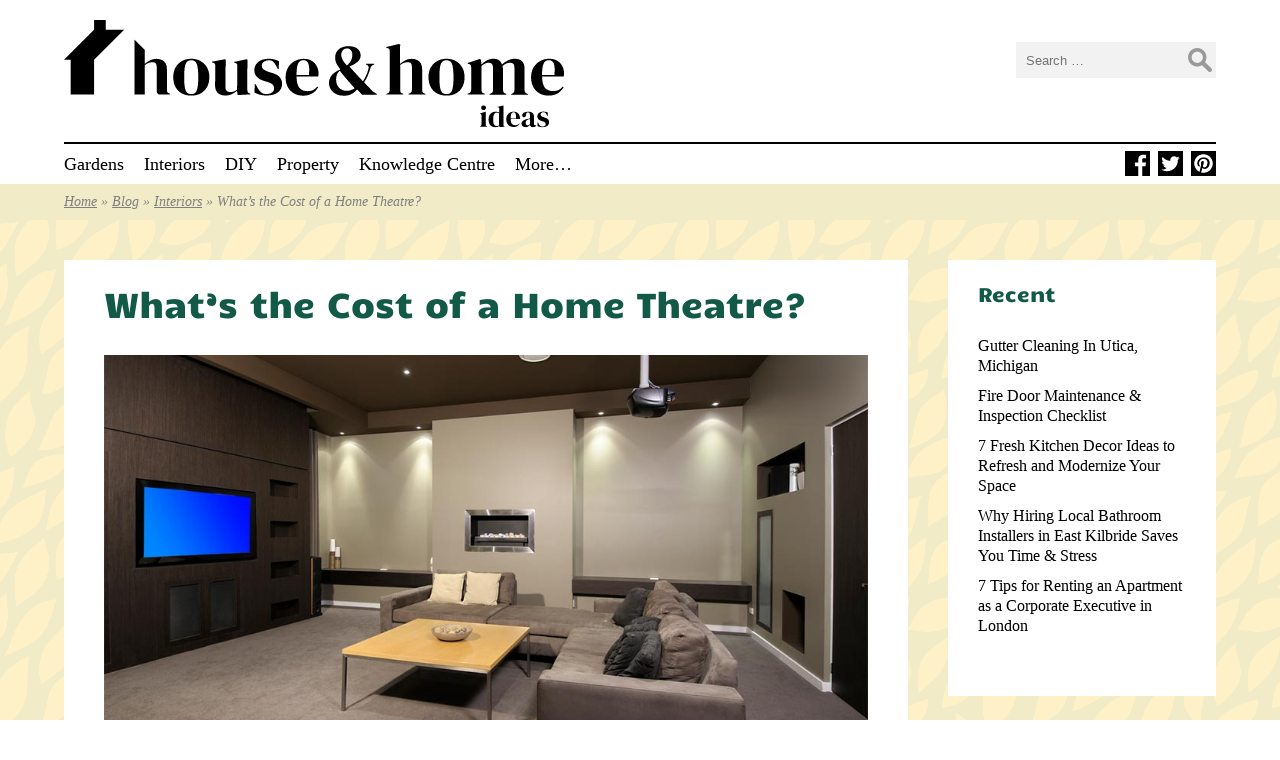

--- FILE ---
content_type: text/html; charset=UTF-8
request_url: https://www.houseandhomeideas.co.uk/blog/whats-the-cost-of-a-home-theatre/
body_size: 10302
content:
<!DOCTYPE html><html lang="en-GB"><head><meta charset="UTF-8" /><meta name="viewport" content="width=device-width" /><meta name='robots' content='index, follow, max-image-preview:large, max-snippet:-1, max-video-preview:-1' /> <!-- This site is optimized with the Yoast SEO plugin v26.8 - https://yoast.com/product/yoast-seo-wordpress/ --><title>What&#039;s the Cost of a Home Theatre? | House &amp; Home Ideas UK</title><link rel="preconnect" href="https://fonts.gstatic.com/" crossorigin/><link rel="preconnect" href="https://fonts.googleapis.com"/><style type="text/css">@font-face {
 font-family: 'Candal';
 font-style: normal;
 font-weight: 400;
 font-display: swap;
 src: url(https://fonts.gstatic.com/s/candal/v16/XoHn2YH6T7-t_8c9BhQN.ttf) format('truetype');
}
@font-face {
 font-family: 'DM Serif Display';
 font-style: normal;
 font-weight: 400;
 font-display: swap;
 src: url(https://fonts.gstatic.com/s/dmserifdisplay/v17/-nFnOHM81r4j6k0gjAW3mujVU2B2G_Bx1w.ttf) format('truetype');
} </style><link rel="stylesheet" id="siteground-optimizer-combined-css-dc7dcbb97244b1c96004716ee2ce9288" href="https://www.houseandhomeideas.co.uk/wp-content/uploads/siteground-optimizer-assets/siteground-optimizer-combined-css-dc7dcbb97244b1c96004716ee2ce9288.css" media="all" /><link rel="canonical" href="https://www.houseandhomeideas.co.uk/blog/whats-the-cost-of-a-home-theatre/" /><meta property="og:locale" content="en_GB" /><meta property="og:type" content="article" /><meta property="og:title" content="What&#039;s the Cost of a Home Theatre? | House &amp; Home Ideas UK" /><meta property="og:description" content="The cost of a home theatre will start from $200, and with all the bells and whistles, can get up to $10,000 for a professional installation and state-of-the-art components. There are many brands of home theatres available in the market. The trend is to employ a wide range of technologies. The application of the latest ..." /><meta property="og:url" content="https://www.houseandhomeideas.co.uk/blog/whats-the-cost-of-a-home-theatre/" /><meta property="og:site_name" content="House &amp; Home Ideas UK" /><meta property="article:published_time" content="2022-06-22T22:35:05+00:00" /><meta property="og:image" content="https://www.houseandhomeideas.co.uk/wp-content/uploads/2022/06/home-theatre.jpg" /><meta property="og:image:width" content="1000" /><meta property="og:image:height" content="500" /><meta property="og:image:type" content="image/jpeg" /><meta name="author" content="admin" /><meta name="twitter:card" content="summary_large_image" /><meta name="twitter:label1" content="Written by" /><meta name="twitter:data1" content="admin" /><meta name="twitter:label2" content="Estimated reading time" /><meta name="twitter:data2" content="4 minutes" /> <script type="application/ld+json" class="yoast-schema-graph">{"@context":"https://schema.org","@graph":[{"@type":"Article","@id":"https://www.houseandhomeideas.co.uk/blog/whats-the-cost-of-a-home-theatre/#article","isPartOf":{"@id":"https://www.houseandhomeideas.co.uk/blog/whats-the-cost-of-a-home-theatre/"},"author":{"name":"admin","@id":"https://www.houseandhomeideas.co.uk/#/schema/person/d432a9ce94cb9b656d3fb45f07b16918"},"headline":"What&#8217;s the Cost of a Home Theatre?","datePublished":"2022-06-22T22:35:05+00:00","mainEntityOfPage":{"@id":"https://www.houseandhomeideas.co.uk/blog/whats-the-cost-of-a-home-theatre/"},"wordCount":728,"commentCount":0,"image":{"@id":"https://www.houseandhomeideas.co.uk/blog/whats-the-cost-of-a-home-theatre/#primaryimage"},"thumbnailUrl":"https://www.houseandhomeideas.co.uk/wp-content/uploads/2022/06/home-theatre.jpg","keywords":["electronics","entertainment","interiors"],"articleSection":["Interiors"],"inLanguage":"en-GB"},{"@type":"WebPage","@id":"https://www.houseandhomeideas.co.uk/blog/whats-the-cost-of-a-home-theatre/","url":"https://www.houseandhomeideas.co.uk/blog/whats-the-cost-of-a-home-theatre/","name":"What's the Cost of a Home Theatre? | House &amp; Home Ideas UK","isPartOf":{"@id":"https://www.houseandhomeideas.co.uk/#website"},"primaryImageOfPage":{"@id":"https://www.houseandhomeideas.co.uk/blog/whats-the-cost-of-a-home-theatre/#primaryimage"},"image":{"@id":"https://www.houseandhomeideas.co.uk/blog/whats-the-cost-of-a-home-theatre/#primaryimage"},"thumbnailUrl":"https://www.houseandhomeideas.co.uk/wp-content/uploads/2022/06/home-theatre.jpg","datePublished":"2022-06-22T22:35:05+00:00","author":{"@id":"https://www.houseandhomeideas.co.uk/#/schema/person/d432a9ce94cb9b656d3fb45f07b16918"},"breadcrumb":{"@id":"https://www.houseandhomeideas.co.uk/blog/whats-the-cost-of-a-home-theatre/#breadcrumb"},"inLanguage":"en-GB","potentialAction":[{"@type":"ReadAction","target":["https://www.houseandhomeideas.co.uk/blog/whats-the-cost-of-a-home-theatre/"]}]},{"@type":"ImageObject","inLanguage":"en-GB","@id":"https://www.houseandhomeideas.co.uk/blog/whats-the-cost-of-a-home-theatre/#primaryimage","url":"https://www.houseandhomeideas.co.uk/wp-content/uploads/2022/06/home-theatre.jpg","contentUrl":"https://www.houseandhomeideas.co.uk/wp-content/uploads/2022/06/home-theatre.jpg","width":1000,"height":500},{"@type":"BreadcrumbList","@id":"https://www.houseandhomeideas.co.uk/blog/whats-the-cost-of-a-home-theatre/#breadcrumb","itemListElement":[{"@type":"ListItem","position":1,"name":"Home","item":"https://www.houseandhomeideas.co.uk/"},{"@type":"ListItem","position":2,"name":"Blog","item":"https://www.houseandhomeideas.co.uk/blog/"},{"@type":"ListItem","position":3,"name":"Interiors","item":"https://www.houseandhomeideas.co.uk/blog/category/interiors/"},{"@type":"ListItem","position":4,"name":"What&#8217;s the Cost of a Home Theatre?"}]},{"@type":"WebSite","@id":"https://www.houseandhomeideas.co.uk/#website","url":"https://www.houseandhomeideas.co.uk/","name":"House & Home Ideas UK","description":"Inspiration for your home and garden","potentialAction":[{"@type":"SearchAction","target":{"@type":"EntryPoint","urlTemplate":"https://www.houseandhomeideas.co.uk/?s={search_term_string}"},"query-input":{"@type":"PropertyValueSpecification","valueRequired":true,"valueName":"search_term_string"}}],"inLanguage":"en-GB"},{"@type":"Person","@id":"https://www.houseandhomeideas.co.uk/#/schema/person/d432a9ce94cb9b656d3fb45f07b16918","name":"admin"}]}</script> <!-- / Yoast SEO plugin. --><link rel="alternate" type="application/rss+xml" title="House &amp; Home Ideas UK &raquo; Feed" href="https://www.houseandhomeideas.co.uk/feed/" /><link rel="alternate" title="oEmbed (JSON)" type="application/json+oembed" href="https://www.houseandhomeideas.co.uk/wp-json/oembed/1.0/embed?url=https%3A%2F%2Fwww.houseandhomeideas.co.uk%2Fblog%2Fwhats-the-cost-of-a-home-theatre%2F" /><link rel="alternate" title="oEmbed (XML)" type="text/xml+oembed" href="https://www.houseandhomeideas.co.uk/wp-json/oembed/1.0/embed?url=https%3A%2F%2Fwww.houseandhomeideas.co.uk%2Fblog%2Fwhats-the-cost-of-a-home-theatre%2F&#038;format=xml" /> <style id='wp-img-auto-sizes-contain-inline-css' type='text/css'> img:is([sizes=auto i],[sizes^="auto," i]){contain-intrinsic-size:3000px 1500px}
/*# sourceURL=wp-img-auto-sizes-contain-inline-css */ </style> <style id='wp-block-library-inline-css' type='text/css'> :root{--wp-block-synced-color:#7a00df;--wp-block-synced-color--rgb:122,0,223;--wp-bound-block-color:var(--wp-block-synced-color);--wp-editor-canvas-background:#ddd;--wp-admin-theme-color:#007cba;--wp-admin-theme-color--rgb:0,124,186;--wp-admin-theme-color-darker-10:#006ba1;--wp-admin-theme-color-darker-10--rgb:0,107,160.5;--wp-admin-theme-color-darker-20:#005a87;--wp-admin-theme-color-darker-20--rgb:0,90,135;--wp-admin-border-width-focus:2px}@media (min-resolution:192dpi){:root{--wp-admin-border-width-focus:1.5px}}.wp-element-button{cursor:pointer}:root .has-very-light-gray-background-color{background-color:#eee}:root .has-very-dark-gray-background-color{background-color:#313131}:root .has-very-light-gray-color{color:#eee}:root .has-very-dark-gray-color{color:#313131}:root .has-vivid-green-cyan-to-vivid-cyan-blue-gradient-background{background:linear-gradient(135deg,#00d084,#0693e3)}:root .has-purple-crush-gradient-background{background:linear-gradient(135deg,#34e2e4,#4721fb 50%,#ab1dfe)}:root .has-hazy-dawn-gradient-background{background:linear-gradient(135deg,#faaca8,#dad0ec)}:root .has-subdued-olive-gradient-background{background:linear-gradient(135deg,#fafae1,#67a671)}:root .has-atomic-cream-gradient-background{background:linear-gradient(135deg,#fdd79a,#004a59)}:root .has-nightshade-gradient-background{background:linear-gradient(135deg,#330968,#31cdcf)}:root .has-midnight-gradient-background{background:linear-gradient(135deg,#020381,#2874fc)}:root{--wp--preset--font-size--normal:16px;--wp--preset--font-size--huge:42px}.has-regular-font-size{font-size:1em}.has-larger-font-size{font-size:2.625em}.has-normal-font-size{font-size:var(--wp--preset--font-size--normal)}.has-huge-font-size{font-size:var(--wp--preset--font-size--huge)}.has-text-align-center{text-align:center}.has-text-align-left{text-align:left}.has-text-align-right{text-align:right}.has-fit-text{white-space:nowrap!important}#end-resizable-editor-section{display:none}.aligncenter{clear:both}.items-justified-left{justify-content:flex-start}.items-justified-center{justify-content:center}.items-justified-right{justify-content:flex-end}.items-justified-space-between{justify-content:space-between}.screen-reader-text{border:0;clip-path:inset(50%);height:1px;margin:-1px;overflow:hidden;padding:0;position:absolute;width:1px;word-wrap:normal!important}.screen-reader-text:focus{background-color:#ddd;clip-path:none;color:#444;display:block;font-size:1em;height:auto;left:5px;line-height:normal;padding:15px 23px 14px;text-decoration:none;top:5px;width:auto;z-index:100000}html :where(.has-border-color){border-style:solid}html :where([style*=border-top-color]){border-top-style:solid}html :where([style*=border-right-color]){border-right-style:solid}html :where([style*=border-bottom-color]){border-bottom-style:solid}html :where([style*=border-left-color]){border-left-style:solid}html :where([style*=border-width]){border-style:solid}html :where([style*=border-top-width]){border-top-style:solid}html :where([style*=border-right-width]){border-right-style:solid}html :where([style*=border-bottom-width]){border-bottom-style:solid}html :where([style*=border-left-width]){border-left-style:solid}html :where(img[class*=wp-image-]){height:auto;max-width:100%}:where(figure){margin:0 0 1em}html :where(.is-position-sticky){--wp-admin--admin-bar--position-offset:var(--wp-admin--admin-bar--height,0px)}@media screen and (max-width:600px){html :where(.is-position-sticky){--wp-admin--admin-bar--position-offset:0px}}
/*# sourceURL=wp-block-library-inline-css */ </style><style id='global-styles-inline-css' type='text/css'> :root{--wp--preset--aspect-ratio--square: 1;--wp--preset--aspect-ratio--4-3: 4/3;--wp--preset--aspect-ratio--3-4: 3/4;--wp--preset--aspect-ratio--3-2: 3/2;--wp--preset--aspect-ratio--2-3: 2/3;--wp--preset--aspect-ratio--16-9: 16/9;--wp--preset--aspect-ratio--9-16: 9/16;--wp--preset--color--black: #000000;--wp--preset--color--cyan-bluish-gray: #abb8c3;--wp--preset--color--white: #ffffff;--wp--preset--color--pale-pink: #f78da7;--wp--preset--color--vivid-red: #cf2e2e;--wp--preset--color--luminous-vivid-orange: #ff6900;--wp--preset--color--luminous-vivid-amber: #fcb900;--wp--preset--color--light-green-cyan: #7bdcb5;--wp--preset--color--vivid-green-cyan: #00d084;--wp--preset--color--pale-cyan-blue: #8ed1fc;--wp--preset--color--vivid-cyan-blue: #0693e3;--wp--preset--color--vivid-purple: #9b51e0;--wp--preset--gradient--vivid-cyan-blue-to-vivid-purple: linear-gradient(135deg,rgb(6,147,227) 0%,rgb(155,81,224) 100%);--wp--preset--gradient--light-green-cyan-to-vivid-green-cyan: linear-gradient(135deg,rgb(122,220,180) 0%,rgb(0,208,130) 100%);--wp--preset--gradient--luminous-vivid-amber-to-luminous-vivid-orange: linear-gradient(135deg,rgb(252,185,0) 0%,rgb(255,105,0) 100%);--wp--preset--gradient--luminous-vivid-orange-to-vivid-red: linear-gradient(135deg,rgb(255,105,0) 0%,rgb(207,46,46) 100%);--wp--preset--gradient--very-light-gray-to-cyan-bluish-gray: linear-gradient(135deg,rgb(238,238,238) 0%,rgb(169,184,195) 100%);--wp--preset--gradient--cool-to-warm-spectrum: linear-gradient(135deg,rgb(74,234,220) 0%,rgb(151,120,209) 20%,rgb(207,42,186) 40%,rgb(238,44,130) 60%,rgb(251,105,98) 80%,rgb(254,248,76) 100%);--wp--preset--gradient--blush-light-purple: linear-gradient(135deg,rgb(255,206,236) 0%,rgb(152,150,240) 100%);--wp--preset--gradient--blush-bordeaux: linear-gradient(135deg,rgb(254,205,165) 0%,rgb(254,45,45) 50%,rgb(107,0,62) 100%);--wp--preset--gradient--luminous-dusk: linear-gradient(135deg,rgb(255,203,112) 0%,rgb(199,81,192) 50%,rgb(65,88,208) 100%);--wp--preset--gradient--pale-ocean: linear-gradient(135deg,rgb(255,245,203) 0%,rgb(182,227,212) 50%,rgb(51,167,181) 100%);--wp--preset--gradient--electric-grass: linear-gradient(135deg,rgb(202,248,128) 0%,rgb(113,206,126) 100%);--wp--preset--gradient--midnight: linear-gradient(135deg,rgb(2,3,129) 0%,rgb(40,116,252) 100%);--wp--preset--font-size--small: 13px;--wp--preset--font-size--medium: 20px;--wp--preset--font-size--large: 36px;--wp--preset--font-size--x-large: 42px;--wp--preset--spacing--20: 0.44rem;--wp--preset--spacing--30: 0.67rem;--wp--preset--spacing--40: 1rem;--wp--preset--spacing--50: 1.5rem;--wp--preset--spacing--60: 2.25rem;--wp--preset--spacing--70: 3.38rem;--wp--preset--spacing--80: 5.06rem;--wp--preset--shadow--natural: 6px 6px 9px rgba(0, 0, 0, 0.2);--wp--preset--shadow--deep: 12px 12px 50px rgba(0, 0, 0, 0.4);--wp--preset--shadow--sharp: 6px 6px 0px rgba(0, 0, 0, 0.2);--wp--preset--shadow--outlined: 6px 6px 0px -3px rgb(255, 255, 255), 6px 6px rgb(0, 0, 0);--wp--preset--shadow--crisp: 6px 6px 0px rgb(0, 0, 0);}:where(.is-layout-flex){gap: 0.5em;}:where(.is-layout-grid){gap: 0.5em;}body .is-layout-flex{display: flex;}.is-layout-flex{flex-wrap: wrap;align-items: center;}.is-layout-flex > :is(*, div){margin: 0;}body .is-layout-grid{display: grid;}.is-layout-grid > :is(*, div){margin: 0;}:where(.wp-block-columns.is-layout-flex){gap: 2em;}:where(.wp-block-columns.is-layout-grid){gap: 2em;}:where(.wp-block-post-template.is-layout-flex){gap: 1.25em;}:where(.wp-block-post-template.is-layout-grid){gap: 1.25em;}.has-black-color{color: var(--wp--preset--color--black) !important;}.has-cyan-bluish-gray-color{color: var(--wp--preset--color--cyan-bluish-gray) !important;}.has-white-color{color: var(--wp--preset--color--white) !important;}.has-pale-pink-color{color: var(--wp--preset--color--pale-pink) !important;}.has-vivid-red-color{color: var(--wp--preset--color--vivid-red) !important;}.has-luminous-vivid-orange-color{color: var(--wp--preset--color--luminous-vivid-orange) !important;}.has-luminous-vivid-amber-color{color: var(--wp--preset--color--luminous-vivid-amber) !important;}.has-light-green-cyan-color{color: var(--wp--preset--color--light-green-cyan) !important;}.has-vivid-green-cyan-color{color: var(--wp--preset--color--vivid-green-cyan) !important;}.has-pale-cyan-blue-color{color: var(--wp--preset--color--pale-cyan-blue) !important;}.has-vivid-cyan-blue-color{color: var(--wp--preset--color--vivid-cyan-blue) !important;}.has-vivid-purple-color{color: var(--wp--preset--color--vivid-purple) !important;}.has-black-background-color{background-color: var(--wp--preset--color--black) !important;}.has-cyan-bluish-gray-background-color{background-color: var(--wp--preset--color--cyan-bluish-gray) !important;}.has-white-background-color{background-color: var(--wp--preset--color--white) !important;}.has-pale-pink-background-color{background-color: var(--wp--preset--color--pale-pink) !important;}.has-vivid-red-background-color{background-color: var(--wp--preset--color--vivid-red) !important;}.has-luminous-vivid-orange-background-color{background-color: var(--wp--preset--color--luminous-vivid-orange) !important;}.has-luminous-vivid-amber-background-color{background-color: var(--wp--preset--color--luminous-vivid-amber) !important;}.has-light-green-cyan-background-color{background-color: var(--wp--preset--color--light-green-cyan) !important;}.has-vivid-green-cyan-background-color{background-color: var(--wp--preset--color--vivid-green-cyan) !important;}.has-pale-cyan-blue-background-color{background-color: var(--wp--preset--color--pale-cyan-blue) !important;}.has-vivid-cyan-blue-background-color{background-color: var(--wp--preset--color--vivid-cyan-blue) !important;}.has-vivid-purple-background-color{background-color: var(--wp--preset--color--vivid-purple) !important;}.has-black-border-color{border-color: var(--wp--preset--color--black) !important;}.has-cyan-bluish-gray-border-color{border-color: var(--wp--preset--color--cyan-bluish-gray) !important;}.has-white-border-color{border-color: var(--wp--preset--color--white) !important;}.has-pale-pink-border-color{border-color: var(--wp--preset--color--pale-pink) !important;}.has-vivid-red-border-color{border-color: var(--wp--preset--color--vivid-red) !important;}.has-luminous-vivid-orange-border-color{border-color: var(--wp--preset--color--luminous-vivid-orange) !important;}.has-luminous-vivid-amber-border-color{border-color: var(--wp--preset--color--luminous-vivid-amber) !important;}.has-light-green-cyan-border-color{border-color: var(--wp--preset--color--light-green-cyan) !important;}.has-vivid-green-cyan-border-color{border-color: var(--wp--preset--color--vivid-green-cyan) !important;}.has-pale-cyan-blue-border-color{border-color: var(--wp--preset--color--pale-cyan-blue) !important;}.has-vivid-cyan-blue-border-color{border-color: var(--wp--preset--color--vivid-cyan-blue) !important;}.has-vivid-purple-border-color{border-color: var(--wp--preset--color--vivid-purple) !important;}.has-vivid-cyan-blue-to-vivid-purple-gradient-background{background: var(--wp--preset--gradient--vivid-cyan-blue-to-vivid-purple) !important;}.has-light-green-cyan-to-vivid-green-cyan-gradient-background{background: var(--wp--preset--gradient--light-green-cyan-to-vivid-green-cyan) !important;}.has-luminous-vivid-amber-to-luminous-vivid-orange-gradient-background{background: var(--wp--preset--gradient--luminous-vivid-amber-to-luminous-vivid-orange) !important;}.has-luminous-vivid-orange-to-vivid-red-gradient-background{background: var(--wp--preset--gradient--luminous-vivid-orange-to-vivid-red) !important;}.has-very-light-gray-to-cyan-bluish-gray-gradient-background{background: var(--wp--preset--gradient--very-light-gray-to-cyan-bluish-gray) !important;}.has-cool-to-warm-spectrum-gradient-background{background: var(--wp--preset--gradient--cool-to-warm-spectrum) !important;}.has-blush-light-purple-gradient-background{background: var(--wp--preset--gradient--blush-light-purple) !important;}.has-blush-bordeaux-gradient-background{background: var(--wp--preset--gradient--blush-bordeaux) !important;}.has-luminous-dusk-gradient-background{background: var(--wp--preset--gradient--luminous-dusk) !important;}.has-pale-ocean-gradient-background{background: var(--wp--preset--gradient--pale-ocean) !important;}.has-electric-grass-gradient-background{background: var(--wp--preset--gradient--electric-grass) !important;}.has-midnight-gradient-background{background: var(--wp--preset--gradient--midnight) !important;}.has-small-font-size{font-size: var(--wp--preset--font-size--small) !important;}.has-medium-font-size{font-size: var(--wp--preset--font-size--medium) !important;}.has-large-font-size{font-size: var(--wp--preset--font-size--large) !important;}.has-x-large-font-size{font-size: var(--wp--preset--font-size--x-large) !important;}
/*# sourceURL=global-styles-inline-css */ </style> <style id='classic-theme-styles-inline-css' type='text/css'> /*! This file is auto-generated */
.wp-block-button__link{color:#fff;background-color:#32373c;border-radius:9999px;box-shadow:none;text-decoration:none;padding:calc(.667em + 2px) calc(1.333em + 2px);font-size:1.125em}.wp-block-file__button{background:#32373c;color:#fff;text-decoration:none}
/*# sourceURL=/wp-includes/css/classic-themes.min.css */ </style> <script type="text/javascript" src="https://www.houseandhomeideas.co.uk/wp-includes/js/jquery/jquery.min.js" id="jquery-core-js"></script> <script defer type="text/javascript" id="generic-videos-js-after"> /* <![CDATA[ */
jQuery(document).ready(function($){$("#wrapper").vids();});
//# sourceURL=generic-videos-js-after
/* ]]> */ </script><link rel="https://api.w.org/" href="https://www.houseandhomeideas.co.uk/wp-json/" /><link rel="alternate" title="JSON" type="application/json" href="https://www.houseandhomeideas.co.uk/wp-json/wp/v2/posts/12011" /><link rel="EditURI" type="application/rsd+xml" title="RSD" href="https://www.houseandhomeideas.co.uk/xmlrpc.php?rsd" /><meta name="generator" content="WordPress 6.9" /><link rel='shortlink' href='https://www.houseandhomeideas.co.uk/?p=12011' /> <!-- FAVHERO FAVICON START --><!-- For iPad with high-resolution Retina display running iOS ≥ 7: --><link rel="apple-touch-icon-precomposed" sizes="152x152" href="https://www.houseandhomeideas.co.uk/wp-content/uploads/2019/11/favicon-152.png"><!-- Standard: --><link rel="icon" sizes="152x152" href="https://www.houseandhomeideas.co.uk/wp-content/uploads/2019/11/favicon-152.png"><meta name="msapplication-TileColor" content="#FFFFFF"><meta name="msapplication-TileImage" content="https://www.houseandhomeideas.co.uk/wp-content/uploads/2019/11/favicon-144.png"><!-- For iPad with high-resolution Retina display running iOS ≤ 6: --><link rel="apple-touch-icon-precomposed" sizes="144x144" href="https://www.houseandhomeideas.co.uk/wp-content/uploads/2019/11/favicon-144.png"><!-- For iPhone with high-resolution Retina display running iOS ≥ 7: --><link rel="apple-touch-icon-precomposed" sizes="120x120" href="https://www.houseandhomeideas.co.uk/wp-content/uploads/2019/11/favicon-120.png"><!-- For first- and second-generation iPad: --><link rel="apple-touch-icon-precomposed" sizes="72x72" href="https://www.houseandhomeideas.co.uk/wp-content/uploads/2019/11/favicon-72.png"><!-- For non-Retina iPhone, iPod Touch, and Android 2.1+ devices: --><link rel="apple-touch-icon-precomposed" href="https://www.houseandhomeideas.co.uk/wp-content/uploads/2019/11/favicon-57.png"><!-- FAVHERO FAVICON END --> <!--script data-ad-client="ca-pub-8582040952018620" async src="https://pagead2.googlesyndication.com/pagead/js/adsbygoogle.js"></script--><meta name="google-site-verification" content="kHAOMHUWPOL56V-ReeJfVCKFvKn0L4zCmfans7Ox7Oo" /> <!-- Google tag (gtag.js) --> <script async src="https://www.googletagmanager.com/gtag/js?id=G-7DEG7BYJ0Q"></script> <script> window.dataLayer = window.dataLayer || [];
 function gtag(){dataLayer.push(arguments);}
 gtag('js', new Date());
 gtag('config', 'G-7DEG7BYJ0Q'); </script></head><body class="wp-singular post-template-default single single-post postid-12011 single-format-standard wp-theme-generic"><div id="wrapper" class="hfeed"><header id="header"> <a href="/"><img id="new-logo" src="https://www.houseandhomeideas.co.uk/images/houseandhome4.svg" alt="House and Home Ideas" /></a><div id="search"><form role="search" method="get" class="search-form" action="https://www.houseandhomeideas.co.uk/"> <label> <span class="screen-reader-text">Search for:</span> <input type="search" class="search-field" placeholder="Search &hellip;" value="" name="s" /> </label> <input type="submit" class="search-submit" value="Search" /></form></div><div id="new-nav"><ul class="new-nav"><li><a href="/blog/category/gardening/">Gardens</a></li><li><a href="/blog/category/interiors/">Interiors</a></li><li><a href="/blog/category/construction/">DIY</a></li><li><a href="/blog/category/property/">Property</a></li><li><a href="/knowledge-centre/">Knowledge Centre</a></li><li><a href="/blog/">More&hellip;</a></li><li class="social"><a href="https://www.pinterest.co.uk/HouseHomeIdeas/" target="_blank"><img src="/images/icon-pn.svg" alt="Pinterest" /></a></li><li class="social"><a href="https://twitter.com/househomeideas" target="_blank"><img src="/images/icon-tw.svg" alt="Twitter" /></a></li><li class="social"><a href="https://www.facebook.com/HouseHomeIdeas/" target="_blank"><img src="/images/icon-fb.svg" alt="Facebook" /></a></li></ul></div><!--/new-nav--> <img class="menu-button" src="/images/menu.svg" width="36" height="36" onclick="openNav()" alt="Menu" /><div id="mobileNav"><ul><li class="close"><a class="close" href="javascript:void(0)" class="closebtn" onclick="closeNav()">&times;</a></li><li><a href="/">Home</a></li><li><a href="/blog/category/gardening/">Gardens</a></li><li><a href="/blog/category/interiors/">Interiors</a></li><li><a href="/blog/category/construction/">DIY</a></li><li><a href="/blog/category/property/">Property</a></li><li><a href="/knowledge-centre/">Knowledge Centre</a></li><li><a href="/blog/">More&hellip;</a></li><ul></div> <!--mobile menu--> <!--/mobile menu--></header> <!--breadcrumbs--><p id="breadcrumbs"><span><span><a href="https://www.houseandhomeideas.co.uk/">Home</a></span> » <span><a href="https://www.houseandhomeideas.co.uk/blog/">Blog</a></span> » <span><a href="https://www.houseandhomeideas.co.uk/blog/category/interiors/">Interiors</a></span> » <span class="breadcrumb_last" aria-current="page">What&#8217;s the Cost of a Home Theatre?</span></span></p> <!--/breadcrumbs--><div id="container"><main id="content"><article id="post-12011" class="post-12011 post type-post status-publish format-standard has-post-thumbnail hentry category-interiors tag-electronics tag-entertainment tag-interiors"><header><h1 class="entry-title"><a href="https://www.houseandhomeideas.co.uk/blog/whats-the-cost-of-a-home-theatre/" title="What&#8217;s the Cost of a Home Theatre?" rel="bookmark">What&#8217;s the Cost of a Home Theatre?</a></h1> <!--?php if ( ! is_search() ) { get_template_part( 'entry', 'meta' ); } ?--></header><div class="entry-content"> <a href="https://www.houseandhomeideas.co.uk/wp-content/uploads/2022/06/home-theatre.jpg" title="What&#8217;s the Cost of a Home Theatre?"><img width="1000" height="500" src="https://www.houseandhomeideas.co.uk/wp-content/uploads/2022/06/home-theatre.jpg" class="attachment-post-thumbnail size-post-thumbnail wp-post-image" alt="" decoding="async" fetchpriority="high" srcset="https://www.houseandhomeideas.co.uk/wp-content/uploads/2022/06/home-theatre.jpg 1000w, https://www.houseandhomeideas.co.uk/wp-content/uploads/2022/06/home-theatre-300x150.jpg 300w" sizes="(max-width: 1000px) 100vw, 1000px" /></a><div class="entry-meta"> <span class="entry-date">22nd June 2022</span> <br /></div><!--added--><p>The <a href="https://www.smartspacehomeautomation.ca/the-cost-of-home-theatre-installation-in-calgary/">cost of a home theatre</a> will start from $200, and with all the bells and whistles, can get up to $10,000 for a professional installation and state-of-the-art components. There are many brands of home theatres available in the market. The trend is to employ a wide range of technologies. The application of the latest technology in the systems will determine their price. High-end home theatres will have more features that make them expensive. Check out the features in the systems before buying. A system that employs digital sound will perform better than those that will not capture digital sounds. The noise cancellation features and other features available on the sound systems will determine the home theatre price. Some of the factors that can determine the price of a home theatre are:</p><h2>Brand</h2><p>Some high-end brands make high-quality systems; they will charge more money for the systems. A luxury system tends to cost a lot of money. People are free to compare different types of home theatre systems available before going for the best. A highly reliable system that is made for high-end markets will cost a lot of money. Consider the features available in the system before buying. Getting a high-quality system that is made to deliver the best results will be worth the investment.</p><h2>Technology</h2><p>The technology used to make the sound systems keep improving over time. There is a need to check out the technology used in the system before buying. A high-quality sound system that employs the latest technology cost a lot of money. Some features in the technology may require people to invest more. Check out the features available in the systems before going for a given system. The features should be useful to you. Some systems have several features, and you will not require all of them. Check out the features available on the system before buying.</p><h2>Floor-standing Speakers</h2><p>Some speakers are big, and they tend to cost a lot of money. Those who buy floor-standing speakers will tend to experience a lot of costs. Take a few months to check out the size of the speakers and the space available at home to buy. Different types of homes will tend to have different requirements on the type of speakers that can be installed. Large speakers will require large speakers that will cost a lot of money. Get high-quality speakers that will guarantee the best experience when shopping for the speakers.</p><h2>Theatre System, Bundle</h2><p>Homeowners can buy a home theatre system bundle. The bundle will come with several other features required to play high-quality sound. In such a setup, they will be required to pay more money. Compare the different available systems, then decide on the best that can guarantee the best experience. Getting a high-quality system with many features will make the systems stand out. Get a sound system that can deliver the perfect sound system at home.</p><p>Power Handling Check out the features that are available on the home theatre bundle to decide on the best that can work in a given setup based on the budget.</p><p>The sound systems are powered by speakers that can accommodate different power ratings. Check out the power handling capability of the system before buying. If possible, get a high-quality system that can deliver the right sound system. A powerful system will deliver more sound. It can work well in big homes, and the owners will like to enjoy loud music. Check out the power rating, and it will be possible to decide on the right sound system that can deliver the best performance.</p><h2>Immersive sound</h2><p>Some speakers can deliver immersive sound. The trend is to cost more. Those eager to enjoy the best sound quality prefer the immersive sound. They will prefer high-quality systems that can deliver the best results possible. Go for systems that employ the latest technology if there is enough money to spend.</p><h2>Minimizing distortion</h2><p>There are some home theatres that are made to minimize distortion when playing music. They tend to perform better. The systems should be made to achieve the highest quality standards. Get a system that can deliver the best sound possible. A system that is made to achieve the highest quality standards. A system with quality construction can cost more, but it will assure users of the best experience possible.</p><div class="social-share"><p><strong>Share this article</strong></p> <a href="https://www.facebook.com/sharer/sharer.php?u=https%3A%2F%2Fwww.houseandhomeideas.co.uk%2Fblog%2Fwhats-the-cost-of-a-home-theatre%2F" target="_blank"><img src="/images/icon-fb.png" alt="Share on Facebook" /></a> <a href="https://twitter.com/intent/tweet?text=What%26%238217%3Bs+the+Cost+of+a+Home+Theatre%3F+https://www.houseandhomeideas.co.uk/blog/whats-the-cost-of-a-home-theatre/" target="_blank"><img src="/images/icon-tw.png" alt="Share on Twitter" /></a> <a href="https://web.whatsapp.com/send?text=What%26%238217%3Bs+the+Cost+of+a+Home+Theatre%3F https%3A%2F%2Fwww.houseandhomeideas.co.uk%2Fblog%2Fwhats-the-cost-of-a-home-theatre%2F" target="_blank"><img src="/images/icon-wa.png" alt="Share on WhatsApp" /></a> <a href="mailto:?subject=What’s the Cost of a Home Theatre?&body=https%3A%2F%2Fwww.houseandhomeideas.co.uk%2Fblog%2Fwhats-the-cost-of-a-home-theatre%2F" target="_blank"><img src="/images/icon-em.png" alt="Share via Email" /></a></div><!--/social-share--><div class="entry-links"></div><div class="related-pages"><h3>You may also like&hellip;</h3><ul class="display-posts-listing"><li class="listing-item"><a class="image" href="https://www.houseandhomeideas.co.uk/blog/7-fresh-kitchen-decor-ideas-to-refresh-and-modernize-your-space/"><img width="1000" height="500" src="https://www.houseandhomeideas.co.uk/wp-content/uploads/2026/01/Kitchen-Decor-Ideas.jpg" class="attachment-large size-large wp-post-image" alt="Kitchen Decor Ideas" decoding="async" srcset="https://www.houseandhomeideas.co.uk/wp-content/uploads/2026/01/Kitchen-Decor-Ideas.jpg 1000w, https://www.houseandhomeideas.co.uk/wp-content/uploads/2026/01/Kitchen-Decor-Ideas-300x150.jpg 300w" sizes="(max-width: 1000px) 100vw, 1000px" /></a> <a class="title" href="https://www.houseandhomeideas.co.uk/blog/7-fresh-kitchen-decor-ideas-to-refresh-and-modernize-your-space/">7 Fresh Kitchen Decor Ideas to Refresh and Modernize Your Space</a></li><li class="listing-item"><a class="image" href="https://www.houseandhomeideas.co.uk/blog/2026-interior-design-trends-whats-in-and-whats-out/"><img width="1000" height="500" src="https://www.houseandhomeideas.co.uk/wp-content/uploads/2025/12/interior-design-trends.jpg" class="attachment-large size-large wp-post-image" alt="Interior design trends" decoding="async" srcset="https://www.houseandhomeideas.co.uk/wp-content/uploads/2025/12/interior-design-trends.jpg 1000w, https://www.houseandhomeideas.co.uk/wp-content/uploads/2025/12/interior-design-trends-300x150.jpg 300w" sizes="(max-width: 1000px) 100vw, 1000px" /></a> <a class="title" href="https://www.houseandhomeideas.co.uk/blog/2026-interior-design-trends-whats-in-and-whats-out/">2026 Interior Design Trends: What’s In and What’s Out?</a></li><li class="listing-item"><a class="image" href="https://www.houseandhomeideas.co.uk/blog/creating-more-light-in-your-home/"><img width="1000" height="500" src="https://www.houseandhomeideas.co.uk/wp-content/uploads/2025/11/lighting.jpg" class="attachment-large size-large wp-post-image" alt="Lighting" decoding="async" loading="lazy" srcset="https://www.houseandhomeideas.co.uk/wp-content/uploads/2025/11/lighting.jpg 1000w, https://www.houseandhomeideas.co.uk/wp-content/uploads/2025/11/lighting-300x150.jpg 300w" sizes="auto, (max-width: 1000px) 100vw, 1000px" /></a> <a class="title" href="https://www.houseandhomeideas.co.uk/blog/creating-more-light-in-your-home/">Creating More Light in Your Home</a></li></ul><div style="clear:both"></div></div><!--/related--></div><!--footer class="entry-footer"> <span class="cat-links"><!--?php esc_html_e( 'Categories: ', 'generic' ); ?--><!--?php the_category( ', ' ); ?--><!--/span> <span class="tag-links"><!--?php the_tags(); ?></span> <!--?php if ( comments_open() ) { echo '<span class="meta-sep">|</span> <span class="comments-link"><a href="' . esc_url( get_comments_link() ) . '">' . sprintf( esc_html__( 'Comments', 'generic' ) ) . '</a></span>'; } ?></footer--></article><footer class="footer"><nav class="navigation post-navigation" aria-label="Posts"><h2 class="screen-reader-text">Post navigation</h2><div class="nav-links"><div class="nav-previous"><a href="https://www.houseandhomeideas.co.uk/blog/how-are-metal-roofing-fasteners-tested-for-quality-and-performance/" rel="prev"><span class="meta-nav">&larr;</span> How Are Metal Roofing Fasteners Tested for Quality and Performance?</a></div><div class="nav-next"><a href="https://www.houseandhomeideas.co.uk/blog/how-to-choose-a-paint-colour-for-your-kitchen/" rel="next">How to Choose a Paint Colour for Your Kitchen <span class="meta-nav">&rarr;</span></a></div></div></nav></footer></main><aside id="sidebar"><div id="primary" class="widget-area"><ul class="xoxo"><li id="recent-posts-2" class="widget-container widget_recent_entries"><h3 class="widget-title">Recent</h3><ul><li> <a href="https://www.houseandhomeideas.co.uk/blog/gutter-cleaning-in-utica-michigan/">Gutter Cleaning In Utica, Michigan</a></li><li> <a href="https://www.houseandhomeideas.co.uk/blog/fire-door-maintenance-inspection-checklist/">Fire Door Maintenance &#038; Inspection Checklist</a></li><li> <a href="https://www.houseandhomeideas.co.uk/blog/7-fresh-kitchen-decor-ideas-to-refresh-and-modernize-your-space/">7 Fresh Kitchen Decor Ideas to Refresh and Modernize Your Space</a></li><li> <a href="https://www.houseandhomeideas.co.uk/blog/why-hiring-local-bathroom-installers-in-east-kilbride-saves-you-time-stress/">Why Hiring Local Bathroom Installers in East Kilbride Saves You Time &#038; Stress</a></li><li> <a href="https://www.houseandhomeideas.co.uk/blog/7-tips-for-renting-an-apartment-as-a-corporate-executive-in-london/">7 Tips for Renting an Apartment as a Corporate Executive in London</a></li></ul></li></ul></div></aside></div><footer id="footer"><div class="boxes"><div class="box-4"><h4>House &amp; Home Ideas</h4> <a href="/"><img style="max-width:200px; height:auto" src="/images/houseandhome-grey.svg" alt="House &amp; Home Ideas"></a><p>Welcome to House &amp; Home Ideas - a UK <a href="/">home improvement blog</a>. Insipration, how-to-guides, ideas and tips for the&nbsp;home.</p></div><div class="box-4"><h4>Useful Links</h4><ul><li><a href="/">Homepage</a></li><li><a href="/blog/">Latest Articles</a></li><li><a href="/about/">About This Site</a></li><li><a href="/knowledge-centre/">Knowledge Centre</a></li><li><a href="/contact/">How to Contact Us</a></li><li><a href="/write-for-us-home-improvement/">Write for Us</a></li><li><a href="/privacy/">Privacy Policy</a></li><li><a href="/sitemap_index.xml">Sitemap</a></li></ul></div><div class="box-4"><h4>Get in Touch</h4><p><a href="mailto:info@houseandhomeideas.co.uk">info@houseandhomeideas.co.uk</a></p><ul><li><a href="https://www.facebook.com/HouseHomeIdeas/" target="_blank">Facebook</a></li><li><a href="https://twitter.com/househomeideas/" target="_blank">Twitter</a></li><li><a href="https://www.pinterest.co.uk/HouseHomeIdeas/" target="_blank">Pinterest</a></li><li><a href="/feed/">RSS</a></li></ul></div><div class="box-4"> <!--h4>Twitter</h4> <a class="twitter-timeline" data-width="220" data-height="400" href="https://twitter.com/HouseHomeIdeas?ref_src=twsrc%5Etfw" data-chrome="nofooter noborders transparent noscrollbar noheader noimages" data-tweet-limit="1">Tweets by HouseHomeIdeas</a> <script async src="https://platform.twitter.com/widgets.js" charset="utf-8"></script--></div></div><!--/boxes--> <!--div id="footer-sponsor" style="text-align:center; padding:10px 0; border-top:1px solid #aaa; margin:10px 0 0 0; font-weight:600; color:#125947;">Mashable is a global, multi-platform media and entertainment company. For more queries and news contact us at this email: <a style="color:#125947; text-decoration:underline" href="mailto:mashablepartners@gmail.com">mashablepartners@gmail.com</a></div--><div id="copyright"> &copy; 2026 House &amp; Home Ideas UK</div></footer></div> <script type="speculationrules"> {"prefetch":[{"source":"document","where":{"and":[{"href_matches":"/*"},{"not":{"href_matches":["/wp-*.php","/wp-admin/*","/wp-content/uploads/*","/wp-content/*","/wp-content/plugins/*","/wp-content/themes/generic/*","/*\\?(.+)"]}},{"not":{"selector_matches":"a[rel~=\"nofollow\"]"}},{"not":{"selector_matches":".no-prefetch, .no-prefetch a"}}]},"eagerness":"conservative"}]} </script> <!-- Global site tag (gtag.js) - Google Analytics --> <!--script async src="https://www.googletagmanager.com/gtag/js?id=UA-152389806-1"></script> <script> window.dataLayer = window.dataLayer || [];
 function gtag(){dataLayer.push(arguments);}
 gtag('js', new Date());
 gtag('config', 'UA-152389806-1'); </script--> <script type="text/javascript" src="//resources.infolinks.com/js/infolinks_main.js"></script> <script defer src="https://www.houseandhomeideas.co.uk/wp-content/uploads/siteground-optimizer-assets/siteground-optimizer-combined-js-796982f20ab020ad16a1840330da79fa.js"></script></body></html>

--- FILE ---
content_type: text/css
request_url: https://www.houseandhomeideas.co.uk/wp-content/uploads/siteground-optimizer-assets/siteground-optimizer-combined-css-dc7dcbb97244b1c96004716ee2ce9288.css
body_size: 7216
content:
html,body,div,span,applet,object,iframe,h1,h2,h3,h4,h5,h6,p,blockquote,pre,a,abbr,acronym,address,big,cite,code,del,dfn,em,img,ins,kbd,q,s,samp,small,strike,strong,sub,sup,tt,var,b,u,i,center,dl,dt,dd,ol,ul,li,fieldset,form,label,legend,table,caption,tbody,tfoot,thead,tr,th,td,article,aside,canvas,details,embed,figure,figcaption,footer,header,hgroup,menu,nav,output,ruby,section,summary,time,mark,audio,video{margin:0;padding:0;border:0;font-size:100%;font:inherit;vertical-align:baseline}html{scroll-behavior:smooth}body{line-height:1}a{text-decoration-skip-ink:auto}button{outline:0}ol,ul{list-style:none}blockquote,q{quotes:none}blockquote:before,blockquote:after,q:before,q:after{content:'';content:none}q{display:inline;font-style:italic}q:before{content:'"';font-style:normal}q:after{content:'"';font-style:normal}textarea,input[type="text"],input[type="button"],input[type="submit"],input[type="reset"],input[type="search"],input[type="password"]{-webkit-appearance:none;appearance:none;border-radius:0}table{border-collapse:collapse;border-spacing:0}th,td{padding:2px}big{font-size:120%}small,sup,sub{font-size:80%}sup{vertical-align:super}sub{vertical-align:sub}dd{margin-left:20px}kbd,tt{font-family:courier;font-size:12px}ins{text-decoration:underline}del,strike,s{text-decoration:line-through}dt{font-weight:700}address,cite,var{font-style:italic}article,aside,details,figcaption,figure,footer,header,hgroup,menu,nav,section{display:block}*{box-sizing:border-box;-webkit-tap-highlight-color:transparent;transition:all 0.5s ease}body{line-height:normal;word-wrap:break-word}h1,h2,h3,h4,h5,h6{font-weight:700;margin-bottom:30px}h2,h3,h4,h5,h6{margin-top:40px}h1{font-size:35px}h2{font-size:30px}h3{font-size:25px}h4{font-size:20px}h5{font-size:18px}h6{font-size:16px}p{margin:30px 0}.page #content p,.single-post #content p{font-size:18px;line-height:36px}* p:last-of-type,#sidebar .widget-container:last-child{margin-bottom:0}a{color:#09f}strong{font-weight:700}em{font-style:italic}pre{overflow-x:auto;white-space:pre-wrap}pre,code{font-family:'courier new',courier,serif}hr{height:1px;border:0;margin:30px 0;background:#ccc}blockquote{padding:15px;border-left:4px solid #ccc;margin:30px 0}blockquote p:first-of-type{margin-top:0}.entry-content ul,.widget-container ul,.comment-body ul,.entry-content ol,.widget-container ol,.comment-body ol{text-indent:-20px;margin:30px 0 30px 40px}.entry-content ol,.widget-container ol,.comment-body ol{list-style:decimal inside;text-indent:-18px}.entry-content ul ul,.widget-container ul ul,.comment-body ul ul,.entry-content ol ol,.widget-container ol ol,.comment-body ol ol{margin-top:0;margin-bottom:0}.entry-content ul li:before,.widget-container ul li:before,.comment-body ul li:before{content:"— "}.entry-content li,.widget-container li,.comment-body li{line-height:125%;margin:10px 0}input,textarea{font-family:-apple-system,BlinkMacSystemFont,"Segoe UI",Roboto,Oxygen-Sans,Ubuntu,Cantarell,"Helvetica Neue",sans-serif;padding:15px;border:0;outline:0;margin-top:10px;background:#f6f6f6}input[type="submit"],#menu .toggle:hover{cursor:pointer}input[type="search"]{-webkit-appearance:textfield}a img,input[type="image"],iframe{border:0}img,video,audio,table,select,textarea{max-width:100%!important;height:auto}table{width:100%;margin:30px 0}#wrapper{max-width:100%;margin:0 auto}#header,#container,#footer{padding:5%}#container{background:#fff}#container:after{display:table;content:"";clear:both}#content{width:75%;padding-right:5%;float:left}#sidebar{width:25%;float:right}#footer{clear:both}#menu{margin-top:20px}#menu ul{font-size:0}#menu ul,#menu ul li{display:inline;margin:0;padding:0;list-style:none}#menu ul li{position:relative}#menu ul li a{display:inline-block;font-size:18px;color:#fff;text-decoration:none;line-height:33px;padding-bottom:10px;margin-top:-1px;margin-right:25px}#menu ul li a:hover{color:#777;text-decoration:none}#menu ul li.menu-item-has-children>a:after,#menu ul li.page_item_has_children>a:after{font-family:serif;content:' ▾'}#menu ul li ul{display:none;position:absolute;top:20px;left:0;z-index:1000}#menu ul li:hover ul{display:inline-block}#menu ul ul{display:none}#menu ul li:hover ul{display:block}#menu ul li:hover ul li a{width:250px;font-size:14px;color:#333;line-height:20px;padding:15px;border:1px solid #eee;background:#fff}#menu ul li:hover ul li a:hover{color:#777}#menu .toggle{display:none;color:#fff;text-align:center}#menu .menu-icon{font-size:60px}#search{float:right}#search .search-field{width:200px;height:36px;padding:10px;margin-top:0;background-color:#fff}.widget-container .search-field{width:100%}.error404 .entry-content .search-field,.search .entry-content .search-field{width:200px;margin-top:30px}.error404 .entry-content .search-field,.search .entry-content .search-field,.widget-container .search-field{background-color:#f6f6f6}.search-field{background:url([data-uri]) no-repeat 98% center / 24px auto}.button,button,input[type="submit"]{display:inline-block;font-size:18px;color:#fff;text-align:center;text-decoration:none;padding:15px 25px;border:0;background:#09f;opacity:1}.button:hover,button:hover,input[type="submit"]:hover{cursor:pointer;opacity:.8}#site-title a{font-size:40px;font-weight:400;color:#fff;text-decoration:none;display:inline}#site-title h1{margin-bottom:0}.single h1.entry-title a{color:#777;text-decoration:none}h2.entry-title,h3.widget-title{margin-top:0}#commentform label{display:block}#commentform #comment{width:100%;max-width:400px!important;height:auto}#comments .comment-author{line-height:14px}#comments .comment-author img{margin-right:5px;float:left}#comments .comment{margin:20px 10px}#comments .comment-body{padding:15px}#comments .odd>.comment-body{background:#f6f6f6}#comments .comment-body>p{font-size:16px;margin:15px 0 0}#copyright{text-align:center}.entry-meta,.entry-footer,.archive-meta{margin:30px 0}.entry-footer{clear:both}#copyright,#copyright a,.entry-meta,.entry-meta a,.entry-footer,.entry-footer a,.comment-meta,.comment-meta a,.comment-author,.comment-author a{font-size:14px;color:#aaa}.sticky{padding-bottom:60px;border-bottom:4px solid #ccc}.post,.widget-container,.search article{margin-bottom:60px}.post:last-of-type{margin-bottom:0}.wp-caption{width:auto!important}.wp-caption.aligncenter,.wp-caption-text,.gallery-caption{text-align:center}.alignleft{margin:0 30px 30px 0;float:left}.alignright{margin:0 0 30px 30px;float:right}.aligncenter{display:block;margin:30px auto;clear:both}.wp-post-image{display:block;margin-bottom:30px}.entry-attachment img{display:block;margin:60px auto 30px}.attachment .entry-caption{text-align:center}.nav-links{margin-top:30px}.nav-links a,#nav-above a{text-decoration:none}#nav-above a{display:block;font-family:tahoma,sans-serif;font-size:50px;color:#777;line-height:0;margin:30px 0 15px}.nav-previous{text-align:left;float:left}.nav-next{text-align:right;float:right}.note{display:block;font-size:14px;padding:20px;margin:30px 0}.blue,.blue *,.blue-dark,.blue-dark *,.green,.green *,.green-dark,.green-dark *,.orange,.orange *,.purple,.purple *,.red,.red *,.black,.black *{color:#fff}.white,.white *,.yellow,.yellow *{color:#000}.white{background-color:#fff!important}.blue{background-color:#09f!important}.blue-dark{background-color:#1c78b5!important}.green{background-color:#91da29!important}.green-dark{background-color:#5d8c1a!important}.orange{background-color:#f98733!important}.purple{background-color:#bb6cf8!important}.red{background-color:#ef645d!important}.yellow{background-color:#f8f658!important}.black{background-color:#4a4a45!important}.lighter{background-color:rgba(255,255,255,.05)}.darker{background-color:rgba(0,0,0,.05)}.box,.box-2,.box-3,.box-4,.box-5,.box-6,.box-1-3,.box-2-3{display:inline-block;width:100%;padding:20px 40px;vertical-align:top;float:left}.box-2{width:50%}.box-3,.box-1-3{width:33.3333333%}.box-4{width:25%}.box-5{width:20%}.box-6{width:16.6666667%}.box-2-3{width:66.6666666%}.left{text-align:left}.center{text-align:center}.right{text-align:right}.float-left{float:left}.float-right{float:right}.clear{clear:both}.clear-left{clear:left}.clear-right{clear:right}.clear-float:after,.boxes:after{display:table;content:"";clear:both}@media(max-width:1024px){.box-5,.box-6{width:25%}.boxes .box-5:nth-child(5){width:100%}.boxes .box-6:nth-child(5),.boxes .box-6:nth-child(6){width:50%}}@media(max-width:768px){#header,#footer{text-align:center}#content,#sidebar{width:100%;padding:0}#search{float:none}#search .search-field{width:100%}#menu.checked{width:100%;height:100%;bottom:0;overflow-x:hidden;overflow-y:auto;z-index:1000}#menu label.toggle{display:block}#menu ul,#menu ul ul{display:none}#menu input.toggle:checked+div>ul,#menu input.toggle:checked+div>ul ul{display:block;position:relative;top:0;padding:0}#menu input.toggle:checked+div>ul{padding-bottom:10px}#menu input.toggle:checked+div>ul li a,#menu input.toggle:checked+div>ul ul li a{display:inline-block;width:100%;font-size:18px;color:#fff;line-height:20px;padding:15px 0 5px;border:0;margin:0;background:none}#menu input.toggle:checked+div>ul ul li a{color:#ccc}.box-4,.box-5,.box-6{width:50%}}@media(max-width:767px){.single .nav-links .nav-previous,.single .nav-links .nav-next{float:none}.box-3{width:50%}.boxes .box-3:nth-child(3){width:100%}}@media(max-width:480px){#header,#container,#footer{padding:10%}.wp-caption,input,textarea,.button{width:100%!important}input[type="checkbox"],input[type="radio"]{width:auto!important}.box-2,.box-3,.box-4,.box-5,.box-6,.boxes .box-6:nth-child(5),.boxes .box-6:nth-child(6),.box-2-3,.box-1-3{width:100%}}@media print{#content{width:100%;color:#000;padding:0;margin:0;background:#fff;float:none}#header,#sidebar,#footer{display:none}}.screen-reader-text{clip:rect(1px,1px,1px,1px);position:absolute!important}.form-allowed-tags,.search-submit{display:none!important}html{overflow-x:hidden}h1,h2,h3,h4{font-family:'Candal',serif;font-weight:400;color:#125947;width:100%;clear:both}body{font-family:'Lora',serif}#header{padding:0 5%;position:relative;background-color:#fff}#new-logo{width:500px;max-width:80%!important;margin:20px 0 10px 0}header #search{margin-top:42px;max-width:20%}header #search .search-field{background-color:#f2f2f2!important}#new-nav{border-top:2px solid}.new-nav{list-style:none;padding:0;height:40px}.new-nav li{display:inline-block;margin:0 20px 0 0;font-size:18px;line-height:40px}.new-nav li a{color:#000;text-decoration:none}.new-nav li.social{padding-top:6px;margin:0 0 0 8px;float:right}.new-nav li.social img{width:25px;height:25px}#container{padding:40px 5% 40px 5%;background-color:#f2ebc7;background-image:url(https://www.houseandhomeideas.co.uk/images/bg.png);min-height:800px}a{color:#125947}.entry-content ul{list-style:square;text-indent:0;margin:10px 0 20px 40px}.entry-content ul li::before{content:none}.entry-content ul.checklist{margin-left:1.5em}.entry-content ul.checklist li{padding-left:10px}.entry-content ul.checklist li::marker{content:'✔';color:#2eb873;font-weight:700;font-size:120%}.widget-container ul{list-style:none;text-indent:0;margin-left:0}.widget-container ul li::before{content:none}.widget-container ul a{color:#000;text-decoration:none}.widget-container ul a:hover{text-decoration:underline}p#breadcrumbs{background-color:#f2ebc7;padding:10px 5%;margin:0;font-size:14px;font-style:italic;color:gray}p#breadcrumbs a{color:gray}@media screen and (max-width:768px){p#breadcrumbs{position:absolute;top:160px;background-color:#fff;padding:10px 10%;color:#999;width:100%;font-size:12px}p#breadcrumbs a{color:#999}}article{background-color:#fff;padding:20px 30px 30px 30px}.single article,.page article{padding:20px 40px 40px 40px}#content{width:calc(75% - 20px);padding:0}#sidebar{width:calc(25% - 20px)}#sidebar .widget-container{background-color:#fff;padding:20px 30px 30px 30px;margin-bottom:40px}#sidebar h3{font-size:20px}.attachment-post-thumbnail{width:100%}.wp-post-image{width:100%}.wp-caption-text{text-align:left;font-style:italic;color:#999;margin-top:5px;margin-bottom:20px!important;font-size:14px!important;line-height:18px!important}.wp-caption.aligncenter .wp-caption-text{text-align:center}.page #content li,.single-post #content li{font-size:18px;line-height:36px}body.blog article,body.archive article,body.search-results article{width:calc(50% - 20px);float:left;margin-bottom:40px}body.blog article:nth-child(even),body.archive article:nth-child(odd),body.search-results article:nth-child(odd){margin-left:20px}body.blog article:nth-child(odd),body.archive article:nth-child(even),body.search-results article:nth-child(even){margin-right:20px;clear:left}h2.entry-title{font-size:22px;line-height:30px}h2.entry-title a{color:#125947;text-decoration:none;margin-bottom:20px}.nav-links{margin:40px 0}.nav-previous,.nav-next{background-color:#125947;padding:5px 20px;font-weight:700;font-style:italic;margin-bottom:10px}.nav-previous a,.nav-next a{color:#fff}.nav-links{width:100%;float:left}h1.entry-title a{color:#125947!important}.entry-meta{margin-bottom:80px}.entry-date{font-weight:700;font-size:18px;color:#125947;border-bottom:2px solid;padding-bottom:15px}.entry-content table{table-layout:fixed}.entry-content table td,.entry-content table th{padding:10px;border:1px solid #ccc}.entry-content table th{background-color:#f2ebc7;font-weight:700}#comments{background:#f2ebc7;padding:40px;margin-bottom:80px}#comments .comment{margin:20px 0;border-top:2px dotted #bfbfb0;padding-top:20px}#comments-list{border-bottom:2px dotted #bfbfb0;padding-bottom:20px}#comments .comment-body{padding:0;background:none!important}#comments .depth-1 .comment-body{padding-left:20px}#comments .depth-2 .comment-body{padding-left:40px}#comments .depth-3 .comment-body{padding-left:60px}#comments .depth-4 .comment-body{padding-left:80px}#comments .depth-5 .comment-body{padding-left:100px}h3.comments-title{margin-top:0}body.archive h1.entry-title,body.search-results h1.entry-title{font-family:'DM Serif Display';color:#000;font-size:50px;text-transform:capitalize}body.archive.tag h1.entry-title:before{content:'Articles tagged with: '}.social-share{margin-top:100px;font-size:16px}ul.display-posts-listing{text-indent:0;padding:0;margin:0;list-style:none}ul.display-posts-listing li:before{content:none}ul.display-posts-listing li{background-color:#fff;padding:0;width:calc(33.33% - 26px);float:left;margin:0 39px 40px 0}ul.display-posts-listing li:nth-of-type(3n){margin-right:0}ul.display-posts-listing a.title{font-family:'Candal',serif;font-weight:400;color:#125947;font-size:22px;line-height:30px;text-decoration:none;display:block;margin:0 0 20px 0;padding:0 30px}ul.display-posts-listing li img{margin-bottom:20px}ul.display-posts-listing li .excerpt{display:block;padding:0 30px 30px 30px}.excerpt-dash{display:none}h1.homepage-heading{font-family:'DM Serif Display';color:#000;font-size:30px;clear:both}h2.homepage-heading{font-family:'DM Serif Display';color:#000;font-size:55px;clear:both;border-bottom:2px solid}h2.homepage-heading a{color:#000;text-decoration:none}.fullwidth-box{background-color:#fff;width:111.11%;position:relative;left:-5.55%}.fullwidth-box-inner{padding:20px 5% 0 5%}.fullwidth-box-inner a.title{padding:0!important;color:#1a1a1a!important}.fullwidth-box.green{background-color:#125947!important}.fullwidth-box.blue{background-color:#163859!important}.fullwidth-box.light-yellow{background-color:#f2ebc7!important}.fullwidth-box.green .listing-item{background-color:#125947}.fullwidth-box.green .listing-item a.title{color:#fff!important}.author-text{float:left;font-size:22px!important;line-height:30px!important;margin:20px 0 60px 0!important}#homepage-latest ul.display-posts-listing li{width:calc(66.66% - 13px);margin:0 38px 40px 0}#homepage-latest ul.display-posts-listing li a.title{font-size:30px;line-height:40px}#homepage-latest ul.display-posts-listing li .excerpt{font-size:18px;line-height:28px}#homepage-latest-small ul.display-posts-listing li{width:calc(33.33% - 26px);margin:0 0 40px 0}#homepage-latest .listing-item:first-of-type{position:relative}#homepage-latest .listing-item:first-of-type::before{position:absolute;top:0;left:0;content:'Featured';color:#fff;background:linear-gradient(180deg,rgba(0,0,0,.55),transparent);width:calc(100% - 60px);width:-webkit-fill-available;padding:10px 30px 20px 30px;font-size:30px;font-family:'DM Serif Display'}#footer{padding:40px 5% 40px 5%;color:gray}#footer h4,#footer a{color:gray}#footer h4{margin-top:0}#footer li,#footer p{margin-bottom:5px}#copyright{border-top:1px solid;padding-top:10px}#footer a{text-decoration:none}#footer a:hover{text-decoration:underline}.menu-button{display:none;position:fixed;top:10px;right:5%}#mobileNav{width:0;transition:width .5s;height:100%;background-color:#1a1a1a;color:#fff;position:fixed;right:0;top:0;z-index:99999}#mobileNav ul{text-align:right;font-size:25px;line-height:35px;padding:10px 20px;width:320px}#mobileNav ul li{margin:5px 0;padding:5px 0}#mobileNav ul li.close{font-weight:700;font-size:50px}#mobileNav ul a{color:#fff;text-decoration:none}#abwidget-2{background:none!important;color:#b3b3b3!important;font-size:12px}#abwidget-2 a{color:#b3b3b3!important}.related-pages{background-color:#57756e;padding:20px 40px 0 40px;margin:100px -40px -40px -40px}.related-pages h3{font-size:30px;font-family:'DM Serif Display';color:#fff;margin-top:0}.related-pages ul.display-posts-listing a.title{font-size:16px;line-height:20px}.boxes{width:calc(100% + 80px);position:relative;left:-40px}@media(max-width:768px){.menu-button{display:block}#header{height:160px;width:100%;position:fixed;z-index:99999;box-shadow:0 10px 10px rgba(0,0,0,.25)}#container{width:100vw;padding-top:200px}header #search{margin-top:0;position:absolute;top:10px;left:10%;width:60%;max-width:60%}#new-logo{margin:65px 0 10px;width:100%;max-width:400px!important}#new-nav{display:none}#content{width:100%}#sidebar{width:100%}ul.display-posts-listing li{width:100%!important;margin:0 0 40px 0!important}article{width:100%!important;margin:0 0 40px 0!important}.single #container,.page #container{padding-left:0;padding-right:0}.page-template-homepage #container{padding-left:5%;padding-right:5%}.nav-previous,.nav-next{padding:10px 20px;margin-left:5%;margin-right:5%}.author-text{margin:40px 0}#footer .boxes{width:100%;left:0}}
.rpwwt-widget ul{list-style:outside none none;margin-left:0;margin-right:0;padding-left:0;padding-right:0}.rpwwt-widget ul li{overflow:hidden;margin:0 0 1.5em}.rpwwt-widget ul li:last-child{margin:0}.rpwwt-widget .screen-reader-text{border:0;clip:rect(1px,1px,1px,1px);-webkit-clip-path:inset(50%);clip-path:inset(50%);height:1px;margin:-1px;overflow:hidden;padding:0;position:absolute!important;width:1px;word-wrap:normal!important;word-break:normal}.rpwwt-widget .screen-reader-text:focus{background-color:#f1f1f1;border-radius:3px;box-shadow:0 0 2px 2px rgba(0,0,0,.6);clip:auto!important;-webkit-clip-path:none;clip-path:none;color:#21759b;display:block;font-size:.875rem;font-weight:700;height:auto;right:5px;line-height:normal;padding:15px 23px 14px;text-decoration:none;top:5px;width:auto;z-index:100000}.rpwwt-widget ul li img{display:inline;float:left;margin:.3em .75em .75em 0}.rpwwt-widget ul li img{width:75px;height:75px}

--- FILE ---
content_type: image/svg+xml
request_url: https://www.houseandhomeideas.co.uk/images/houseandhome4.svg
body_size: 3716
content:
<?xml version="1.0" encoding="utf-8"?>
<!-- Generator: Adobe Illustrator 23.0.2, SVG Export Plug-In . SVG Version: 6.00 Build 0)  -->
<svg version="1.1" id="Layer_1" xmlns="http://www.w3.org/2000/svg" xmlns:xlink="http://www.w3.org/1999/xlink" x="0px" y="0px"
	 viewBox="0 0 600 130" style="enable-background:new 0 0 600 130;" xml:space="preserve">
<style type="text/css">
	.st0{fill-rule:evenodd;clip-rule:evenodd;}
</style>
<g>
	<path class="st0" d="M250.1,64l-3.9-1.1c-2.9-1-5.1-2.1-6.6-3.2c-1.5-1.2-2.2-2.7-2.2-4.7s0.9-3.6,2.6-4.7c1.7-1.1,3.6-1.7,5.6-1.7
		c2.1,0,3.7,0.4,4.8,1.2s2.2,2.1,3.3,4l3,5.4h0.9l0.5-9.4c-1.9-1-3.8-1.7-5.8-2.2s-4.1-0.8-6.4-0.8c-5.6,0-9.9,1.3-13,4
		c-3,2.7-4.5,5.9-4.5,9.7c0,3.2,1,5.9,3,8.1c2,2.2,4.8,3.8,8.4,4.9l3.7,1.1c3.3,1,5.6,2.1,6.8,3.3c1.2,1.2,1.8,2.8,1.8,4.7
		c0,2.1-0.9,3.8-2.6,5c-1.7,1.2-3.9,1.8-6.7,1.8c-2.4,0-4.4-0.5-5.9-1.7s-2.9-2.9-4.2-5.2l-3-5.2h-0.9l-0.1,10.4
		c1.9,1,4,1.8,6.3,2.5c2.3,0.6,4.8,1,7.7,1c6,0,10.7-1.3,14-3.8c3.4-2.6,5-5.9,5-10.2c0-3.1-0.9-5.8-2.7-8
		C257.3,67,254.3,65.3,250.1,64z"/>
	<path class="st0" d="M163.8,49.5c-3.2-1.8-6.9-2.7-11.1-2.7s-7.8,0.9-11.1,2.7c-3.2,1.8-5.8,4.4-7.7,7.7s-2.8,7.2-2.8,11.8
		c0,4.5,0.9,8.5,2.6,11.8c1.8,3.4,4.3,6,7.6,7.8c3.2,1.8,7.1,2.7,11.5,2.7s8.2-0.9,11.4-2.7c3.2-1.9,5.7-4.4,7.5-7.7
		c1.8-3.4,2.7-7.3,2.7-11.9s-1-8.5-2.9-11.8C169.6,53.8,167,51.3,163.8,49.5z M160.2,81.6c-0.5,3-1.4,5-2.6,6.2
		c-1.2,1.2-2.8,1.7-4.9,1.7s-3.7-0.6-5-1.7c-1.2-1.2-2.1-3.2-2.7-6.2c-0.5-3-0.8-7.1-0.8-12.5c0-5.5,0.3-9.7,0.8-12.6
		c0.6-3,1.5-5,2.7-6.2c1.3-1.2,2.9-1.7,5-1.7s3.7,0.6,4.9,1.7c1.2,1.2,2.1,3.2,2.6,6.2c0.6,3,0.9,7.2,0.9,12.6
		C161.1,74.5,160.8,78.7,160.2,81.6z"/>
	<path class="st0" d="M220.5,87.1c-0.3-0.7-0.5-1.7-0.5-3V60.6l0.3-12.4l-0.9-0.9l-15.2,3.3v0.9l0.9,0.3c1.1,0.2,1.9,0.6,2.3,1.2
		c0.4,0.5,0.6,1.5,0.6,2.8l-0.3,28.4c-1.3,0.9-2.6,1.6-3.8,2.1c-1.3,0.5-2.7,0.7-4.4,0.7c-1.6,0-3-0.4-4.1-1.3
		c-1-0.9-1.6-2.2-1.6-4.1v-21l0.4-12.4l-0.9-0.9l-15.6,3v0.9l1,0.3c1,0.2,1.7,0.6,2.2,1.2s0.7,1.5,0.7,2.9L181.3,78
		c-0.1,3.2,0.4,5.8,1.5,7.7c1.1,1.9,2.6,3.3,4.4,4.2c1.9,0.9,4,1.3,6.3,1.3c3,0,5.6-0.5,7.8-1.6c2.3-1.1,4.4-2.4,6.3-4l0.8,5.1
		l15.2-0.9v-0.9l-0.9-0.3C221.6,88.4,220.9,87.8,220.5,87.1z"/>
	<path class="st0" d="M297.1,49.2c-2.7-1.6-5.9-2.3-9.7-2.3c-3.6,0-7.1,0.9-10.4,2.6c-3.2,1.7-5.9,4.3-8,7.7
		c-2.1,3.3-3.1,7.3-3.1,12.1c0,4.6,0.9,8.5,2.7,11.8c1.8,3.3,4.3,5.9,7.5,7.7c3.2,1.7,6.8,2.6,11,2.6s7.7-0.9,10.7-2.7
		c3-1.8,5.4-4.3,7.2-7.5l-0.9-0.8c-1.6,1.8-3.2,3.2-5,4.1s-4.2,1.4-7.1,1.4c-4.3,0-7.5-1.4-9.7-4.1c-2.1-2.8-3.2-7.3-3.3-13.6h26
		c0.2-0.5,0.3-1.1,0.3-1.7c0.1-0.7,0.1-1.4,0.1-2c0-3.4-0.7-6.4-2.2-9C301.8,52.8,299.8,50.7,297.1,49.2z M293.9,66.4H279
		c0.1-4.7,0.4-8.3,1-10.9c0.7-2.6,1.6-4.4,2.8-5.4c1.2-1,2.7-1.6,4.4-1.6c3,0,5,1.4,6,4.2C294.3,55.5,294.5,60.1,293.9,66.4z"/>
	<path class="st0" d="M124.2,87.3c-0.5-0.7-0.7-1.6-0.7-2.8V60c0-4.5-1.1-7.8-3.4-9.9c-2.2-2.1-5.2-3.2-9-3.2
		c-2.8,0-5.5,0.6-7.8,1.8s-4.5,2.6-6.5,4.3V36L84.7,23.8V90h12.1V54.7c1.6-1.2,3.4-2.5,4.9-2.9c1.5-0.5,2.9-0.8,4.2-0.8
		c2,0,3.3,0.4,4.1,1.3c0.8,0.9,1.2,2.5,1.2,4.8v28.5c0,1.2,0.2,2.1,0.7,2.8c0.5,0.7,1.8,1.6,2.8,1.6h12.6v-0.9l-0.7-0.3
		C125.5,88.5,124.7,88,124.2,87.3z"/>
	<polygon class="st0" points="50.1,-0.3 36.1,-0.3 36.1,11.8 0,47.9 8,47.9 8,90 36.1,90 36.1,47.9 72.2,11.8 50.1,11.8 	"/>
	<path class="st0" d="M430.5,87.3c-0.5-0.7-0.7-1.6-0.7-2.8V60c0-4.5-1.1-7.8-3.4-9.9c-2.2-2.1-5.2-3.2-9-3.2
		c-2.8,0-5.5,0.6-7.8,1.8s-4.5,2.6-6.5,4.3V42l0.3-12.3l-1.4-0.8l-15.3,3.7v1l1.3,0.3c1.2,0.3,1.9,0.7,2.3,1.3s0.6,1.5,0.6,2.7v46.5
		c0,2.2-1,3.7-3.1,4.4l-1,0.3V90h20.4v-0.9l-0.7-0.2c-2.1-0.6-3.1-2.1-3.1-4.4V54.3c1.6-1.2,3.1-2.1,4.6-2.5
		c1.5-0.5,2.9-0.8,4.2-0.8c2,0,3.3,0.4,4.1,1.3c0.8,0.9,1.2,2.5,1.2,4.8v27.3c0,2.3-1,3.7-3.1,4.4l-1,0.3V90h20.4v-0.9l-0.7-0.3
		C431.7,88.5,430.9,88,430.5,87.3z"/>
	<path class="st0" d="M470.1,49.5c-3.3-1.8-6.9-2.7-11.1-2.7s-7.8,0.9-11.1,2.7c-3.2,1.8-5.8,4.4-7.7,7.7c-1.9,3.3-2.8,7.2-2.8,11.8
		c0,4.5,0.9,8.5,2.6,11.8c1.8,3.4,4.3,6,7.6,7.8c3.2,1.8,7.1,2.7,11.5,2.7s8.2-0.9,11.4-2.7c3.3-1.9,5.7-4.4,7.5-7.7
		c1.8-3.4,2.7-7.3,2.7-11.9s-1-8.5-2.9-11.8C475.9,53.8,473.3,51.3,470.1,49.5z M466.5,81.6c-0.5,3-1.4,5-2.6,6.2s-2.8,1.7-4.9,1.7
		c-2,0-3.7-0.6-5-1.7c-1.2-1.2-2.1-3.2-2.7-6.2c-0.5-3-0.8-7.1-0.8-12.5c0-5.5,0.3-9.7,0.8-12.6c0.6-3,1.5-5,2.7-6.2
		c1.3-1.2,2.9-1.7,5-1.7c2,0,3.7,0.6,4.9,1.7c1.2,1.2,2.1,3.2,2.6,6.2c0.6,3,0.9,7.2,0.9,12.6S467.1,78.7,466.5,81.6z"/>
	<path class="st0" d="M552.7,84.6V59.1c0-4.2-1-7.3-3-9.3c-1.9-2-4.9-3-9.1-3c-2.5,0-5.1,0.6-7.7,1.9c-2.6,1.2-5,2.9-7.3,5
		c-0.9-2.4-2.1-4.1-3.8-5.2c-1.7-1.2-3.9-1.7-6.7-1.7c-2.7,0-5.2,0.7-7.7,2c-2.4,1.3-4.6,3-6.5,4.9l-0.7-5.9l-0.9-0.9l-14.9,5v0.9
		l1.3,0.3c1.2,0.2,1.9,0.7,2.3,1.3s0.6,1.5,0.6,2.8v27.2c-0.1,1.2-0.3,2.1-0.8,2.8c-0.4,0.7-1.2,1.2-2.3,1.5l-1.2,0.3v0.9h20.5V89
		l-0.8-0.3c-2-0.6-3-2-3-4.3V55.5c1.4-1.3,2.8-2.2,4.2-2.9c1.3-0.7,2.7-1,4-1c2,0,3.4,0.5,4.3,1.5s1.3,2.6,1.3,5v26.5
		c0,1.2-0.2,2.1-0.7,2.8c-0.4,0.6-1.2,1.1-2.3,1.5l-1.2,0.3v0.9h20.2v-0.9l-0.8-0.3c-2-0.6-3.1-2-3.1-4.3V62.1
		c0-1.2-0.1-2.4-0.2-3.5c-0.1-1.1-0.2-2.1-0.5-3c1.6-1.3,3-2.3,4.4-3s2.9-1,4.4-1c1.9,0,3.3,0.5,4.2,1.4s1.3,2.5,1.3,5v26.6
		c0,1.2-0.2,2.1-0.7,2.8c-0.4,0.7-1.2,1.2-2.3,1.6l-0.9,0.3v0.9h20.1v-0.9l-1-0.3C553.8,88.3,552.7,86.9,552.7,84.6z"/>
	<path class="st0" d="M599.9,66.4c0.1-0.7,0.1-1.4,0.1-2c0-3.4-0.7-6.4-2.2-9c-1.4-2.7-3.4-4.8-6.1-6.3c-2.7-1.6-5.9-2.3-9.7-2.3
		c-3.6,0-7.1,0.9-10.4,2.6c-3.2,1.7-5.9,4.3-8,7.7c-2.1,3.3-3.1,7.3-3.1,12.1c0,4.6,0.9,8.5,2.7,11.8s4.3,5.9,7.5,7.7
		c3.2,1.7,6.8,2.6,11,2.6s7.7-0.9,10.7-2.7c3-1.8,5.4-4.3,7.2-7.5l-0.9-0.8c-1.6,1.8-3.2,3.2-5,4.1s-4.1,1.4-7,1.4
		c-4.3,0-7.5-1.4-9.7-4.1c-2.1-2.8-3.2-7.3-3.3-13.6h25.9C599.7,67.6,599.9,67.1,599.9,66.4z M588.5,66.4h-14.9
		c0.1-4.7,0.4-8.3,1-10.9c0.7-2.6,1.6-4.4,2.8-5.4s2.7-1.6,4.4-1.6c3,0,5,1.4,6,4.2C588.9,55.5,589.1,60.1,588.5,66.4z"/>
	<path class="st0" d="M371.7,87c-0.8-0.5-1.5-1.2-2.3-2l-9.3-9.8c1.7-2.4,3.2-5,4.4-7.9c1.3-2.9,2.3-6,3.2-9.2c0.6-2,1.8-3.4,3.7-4
		l0.8-0.3v-0.9h-9.8v0.9l0.6,0.3c2.1,0.6,3,2.1,2.5,4.3c-0.7,3-1.7,5.9-2.9,8.6s-2.5,5-3.9,7c-1.5-1.7-3-3.3-4.5-4.9s-3-3.2-4.5-5
		c-1.3-1.3-2.5-2.7-3.7-4c-1.2-1.4-2.3-2.7-3.4-3.9c4.3-1.8,7.6-3.8,9.9-5.9c2.3-2.1,3.5-4.6,3.5-7.5c0-3.4-1.3-6.1-3.8-8.1
		c-2.6-2.1-6.1-3.1-10.8-3.1c-4.8,0-8.6,1.2-11.6,3.7c-2.9,2.4-4.4,5.7-4.4,9.8c0,3,0.6,5.7,1.8,7.9c1.3,2.3,2.7,4.5,4.4,6.7
		c-9.1,3.8-13.6,9.2-13.6,16.2c0,2.8,0.7,5.4,2.1,7.7c1.4,2.3,3.4,4.2,6.1,5.7c2.7,1.4,6,2.1,9.8,2.1c2.8,0,5.2-0.4,7.1-1.1
		c2-0.8,3.7-1.7,5-2.9c1.4-1.2,2.6-2.4,3.7-3.6l5.8,6.3h17.6v-0.9l-1.2-0.6C373.3,88,372.5,87.5,371.7,87z M334.7,36.4
		c1.3-1.4,2.9-2.1,4.8-2.1c2,0,3.6,0.7,4.8,2.2c1.2,1.4,1.7,3.2,1.7,5.5c0,2.5-0.5,4.8-1.6,6.9c-1,2-2.6,4.1-4.9,6.1
		c-0.8-1-1.4-1.8-2-2.4c-0.6-0.6-1-1.2-1.4-1.7c-1.3-1.9-2.2-3.5-2.7-5s-0.7-2.8-0.7-4.2C332.8,39.6,333.5,37.8,334.7,36.4z
		 M344.6,84.6c-1.6,0.6-3.4,0.9-5.5,0.9c-3.7,0-6.8-1.3-9.1-3.8c-2.3-2.6-3.5-5.9-3.5-9.8c0-2,0.3-4,1-5.8c0.7-1.9,1.8-3.5,3.3-4.9
		c1.5,1.8,3,3.7,4.5,5.6c1.6,1.9,3.2,3.8,4.8,5.7c1.3,1.6,2.8,3.2,4.3,5c1.5,1.7,3,3.3,4.4,4.9C347.7,83.2,346.3,84,344.6,84.6z"/>
</g>
<path class="st0" d="M503.5,108.8c-0.8,0-1.5-0.3-2.1-0.8c-0.6-0.5-0.8-1.2-0.8-2c0-0.8,0.3-1.5,0.8-2c0.6-0.5,1.3-0.8,2.1-0.8
	c0.8,0,1.5,0.3,2.1,0.8s0.8,1.2,0.8,2c0,0.8-0.3,1.5-0.8,2C505,108.6,504.3,108.8,503.5,108.8z M507.7,128.9h-8.6v-0.4l0.5-0.1
	c0.5-0.1,0.8-0.4,1-0.7c0.2-0.3,0.3-0.7,0.3-1.2v-11.5c0-0.5-0.1-0.9-0.3-1.1c-0.2-0.3-0.5-0.5-1-0.5l-0.5-0.1v-0.4l6.7-2.2l0.4,0.4
	l-0.1,5.2v10.2c0,0.5,0.1,0.9,0.3,1.2c0.2,0.3,0.5,0.5,1,0.7l0.4,0.1V128.9z M517.1,129.4c-1.4,0-2.7-0.3-3.9-1
	c-1.1-0.7-2.1-1.7-2.7-3c-0.7-1.4-1-3.1-1-5.2c0-2.1,0.4-3.9,1.1-5.3c0.8-1.4,1.8-2.5,3-3.1c1.2-0.7,2.6-1.1,4.1-1.1
	c0.9,0,1.7,0.1,2.5,0.3c0.8,0.2,1.5,0.4,2.1,0.8V107c0-0.5-0.1-0.9-0.3-1.1c-0.1-0.2-0.5-0.4-1-0.5l-0.7-0.1v-0.4l6.7-1.6l0.4,0.3
	l-0.1,5.1v17.9c0,0.5,0.1,0.9,0.3,1.2c0.2,0.3,0.5,0.5,1,0.6l0.3,0.1v0.4l-6.3,0.4l-0.3-1.3c-0.7,0.4-1.4,0.8-2.3,1.1
	C519,129.3,518.1,129.4,517.1,129.4z M519.2,128.1c1,0,2-0.3,2.8-0.9v-14.5c-0.9-0.6-1.8-0.9-2.8-0.9c-1.2,0-2.2,0.7-3,2
	c-0.8,1.3-1.2,3.5-1.2,6.4s0.4,5,1.2,6.1C517,127.5,518,128.1,519.2,128.1z M539.5,110.7c1.6,0,2.9,0.3,4.1,1c1.1,0.6,2,1.5,2.6,2.6
	c0.6,1.1,0.9,2.4,0.9,3.8c0,0.3,0,0.5,0,0.8c0,0.3-0.1,0.5-0.1,0.7H536c0,2.6,0.5,4.5,1.4,5.7c0.9,1.1,2.3,1.7,4.1,1.7
	c1.2,0,2.2-0.2,3-0.6c0.8-0.4,1.5-1,2.1-1.7l0.4,0.3c-0.8,1.3-1.8,2.4-3,3.1c-1.2,0.8-2.7,1.1-4.5,1.1c-1.7,0-3.3-0.4-4.6-1.1
	c-1.3-0.8-2.4-1.8-3.1-3.2s-1.1-3.1-1.1-5c0-2,0.4-3.7,1.3-5.1c0.9-1.4,2-2.5,3.4-3.2C536.6,111.1,538,110.7,539.5,110.7z
	 M539.4,111.4c-0.7,0-1.3,0.2-1.8,0.7c-0.5,0.4-0.9,1.2-1.2,2.3c-0.3,1.1-0.4,2.6-0.4,4.6h6.3c0.2-2.7,0.1-4.6-0.3-5.7
	S540.7,111.4,539.4,111.4z M554.1,129.4c-1.4,0-2.6-0.4-3.6-1.2c-1-0.8-1.4-2-1.4-3.5c0-1.1,0.6-2.2,1.8-3.1c1.2-1,3-1.7,5.5-2.2
	c0.4-0.1,0.8-0.1,1.3-0.2c0.5-0.1,1-0.2,1.5-0.3V116c0-1.7-0.2-2.8-0.6-3.5c-0.4-0.7-1-1-1.9-1c-0.6,0-1,0.2-1.4,0.6
	c-0.3,0.4-0.6,1-0.7,1.9l-0.1,0.4c-0.1,1-0.3,1.8-0.8,2.3c-0.5,0.5-1,0.7-1.7,0.7c-0.6,0-1.2-0.2-1.6-0.6c-0.4-0.4-0.6-0.9-0.6-1.6
	c0-1,0.3-1.8,1-2.5c0.7-0.7,1.6-1.2,2.8-1.5c1.1-0.3,2.4-0.5,3.7-0.5c2.2,0,3.8,0.5,5,1.6c1.2,1,1.8,2.8,1.8,5.2v8.1
	c0,1.1,0.5,1.6,1.5,1.6h0.8l0.3,0.3c-0.5,0.6-1,1-1.5,1.4c-0.5,0.3-1.3,0.5-2.3,0.5c-1.1,0-1.9-0.2-2.6-0.7c-0.6-0.5-1-1.2-1.2-2
	c-0.7,0.8-1.5,1.4-2.3,2C556.3,129.1,555.3,129.4,554.1,129.4z M556.3,127.2c0.5,0,0.9-0.1,1.4-0.3c0.4-0.2,1-0.6,1.5-1.1v-6.1
	c-0.2,0.1-0.5,0.1-0.7,0.1s-0.5,0.1-0.8,0.1c-1.1,0.3-2,0.8-2.7,1.5c-0.7,0.7-1,1.6-1,2.8c0,1,0.2,1.8,0.7,2.3
	C555.1,126.9,555.7,127.2,556.3,127.2z M574,129.4c-1.2,0-2.3-0.1-3.2-0.4c-1-0.3-1.8-0.6-2.6-1.1l0-4.4h0.4l1.2,2.2
	c0.5,1,1.1,1.7,1.8,2.2c0.7,0.5,1.5,0.7,2.5,0.7c1.2,0,2.1-0.3,2.8-0.8c0.7-0.5,1.1-1.2,1.1-2.1c0-0.8-0.3-1.5-0.8-2
	c-0.5-0.5-1.5-1-2.9-1.4l-1.5-0.5c-1.5-0.4-2.7-1.1-3.5-2s-1.3-2.1-1.3-3.4c0-1.6,0.6-3,1.9-4.1s3.1-1.7,5.5-1.7
	c1,0,1.8,0.1,2.7,0.3c0.9,0.2,1.7,0.5,2.5,0.9l-0.2,4h-0.4l-1.3-2.3c-0.5-0.8-0.9-1.4-1.4-1.7c-0.4-0.3-1.1-0.5-2-0.5
	c-0.8,0-1.6,0.2-2.3,0.7c-0.7,0.5-1.1,1.1-1.1,2c0,0.8,0.3,1.5,0.9,2c0.6,0.5,1.6,0.9,2.8,1.4l1.6,0.5c1.8,0.5,3,1.3,3.8,2.2
	c0.8,0.9,1.1,2,1.1,3.4c0,1.8-0.7,3.2-2.1,4.3C578.5,128.9,576.6,129.4,574,129.4z"/>
</svg>


--- FILE ---
content_type: image/svg+xml
request_url: https://www.houseandhomeideas.co.uk/images/houseandhome-grey.svg
body_size: 3700
content:
<?xml version="1.0" encoding="utf-8"?>
<!-- Generator: Adobe Illustrator 23.0.2, SVG Export Plug-In . SVG Version: 6.00 Build 0)  -->
<svg version="1.1" id="Layer_1" xmlns="http://www.w3.org/2000/svg" xmlns:xlink="http://www.w3.org/1999/xlink" x="0px" y="0px"
	 viewBox="0 0 600 130" style="enable-background:new 0 0 600 130;" xml:space="preserve">
<style type="text/css">
	.st0{fill-rule:evenodd;clip-rule:evenodd;fill:#AAAAAA;}
</style>
<g>
	<path class="st0" d="M250.1,64l-3.9-1.1c-2.9-1-5.1-2.1-6.6-3.2c-1.5-1.2-2.2-2.7-2.2-4.7s0.9-3.6,2.6-4.7c1.7-1.1,3.6-1.7,5.6-1.7
		c2.1,0,3.7,0.4,4.8,1.2s2.2,2.1,3.3,4l3,5.4h0.9l0.5-9.4c-1.9-1-3.8-1.7-5.8-2.2s-4.1-0.8-6.4-0.8c-5.6,0-9.9,1.3-13,4
		c-3,2.7-4.5,5.9-4.5,9.7c0,3.2,1,5.9,3,8.1c2,2.2,4.8,3.8,8.4,4.9l3.7,1.1c3.3,1,5.6,2.1,6.8,3.3c1.2,1.2,1.8,2.8,1.8,4.7
		c0,2.1-0.9,3.8-2.6,5c-1.7,1.2-3.9,1.8-6.7,1.8c-2.4,0-4.4-0.5-5.9-1.7s-2.9-2.9-4.2-5.2l-3-5.2h-0.9l-0.1,10.4
		c1.9,1,4,1.8,6.3,2.5c2.3,0.6,4.8,1,7.7,1c6,0,10.7-1.3,14-3.8c3.4-2.6,5-5.9,5-10.2c0-3.1-0.9-5.8-2.7-8
		C257.3,67,254.3,65.3,250.1,64z"/>
	<path class="st0" d="M163.8,49.5c-3.2-1.8-6.9-2.7-11.1-2.7s-7.8,0.9-11.1,2.7c-3.2,1.8-5.8,4.4-7.7,7.7s-2.8,7.2-2.8,11.8
		c0,4.5,0.9,8.5,2.6,11.8c1.8,3.4,4.3,6,7.6,7.8c3.2,1.8,7.1,2.7,11.5,2.7s8.2-0.9,11.4-2.7c3.2-1.9,5.7-4.4,7.5-7.7
		c1.8-3.4,2.7-7.3,2.7-11.9s-1-8.5-2.9-11.8C169.6,53.8,167,51.3,163.8,49.5z M160.2,81.6c-0.5,3-1.4,5-2.6,6.2
		c-1.2,1.2-2.8,1.7-4.9,1.7s-3.7-0.6-5-1.7c-1.2-1.2-2.1-3.2-2.7-6.2c-0.5-3-0.8-7.1-0.8-12.5c0-5.5,0.3-9.7,0.8-12.6
		c0.6-3,1.5-5,2.7-6.2c1.3-1.2,2.9-1.7,5-1.7s3.7,0.6,4.9,1.7c1.2,1.2,2.1,3.2,2.6,6.2c0.6,3,0.9,7.2,0.9,12.6
		C161.1,74.5,160.8,78.7,160.2,81.6z"/>
	<path class="st0" d="M220.5,87.1c-0.3-0.7-0.5-1.7-0.5-3V60.6l0.3-12.4l-0.9-0.9l-15.2,3.3v0.9l0.9,0.3c1.1,0.2,1.9,0.6,2.3,1.2
		c0.4,0.5,0.6,1.5,0.6,2.8l-0.3,28.4c-1.3,0.9-2.6,1.6-3.8,2.1c-1.3,0.5-2.7,0.7-4.4,0.7c-1.6,0-3-0.4-4.1-1.3
		c-1-0.9-1.6-2.2-1.6-4.1v-21l0.4-12.4l-0.9-0.9l-15.6,3v0.9l1,0.3c1,0.2,1.7,0.6,2.2,1.2s0.7,1.5,0.7,2.9L181.3,78
		c-0.1,3.2,0.4,5.8,1.5,7.7c1.1,1.9,2.6,3.3,4.4,4.2c1.9,0.9,4,1.3,6.3,1.3c3,0,5.6-0.5,7.8-1.6c2.3-1.1,4.4-2.4,6.3-4l0.8,5.1
		l15.2-0.9v-0.9l-0.9-0.3C221.6,88.4,220.9,87.8,220.5,87.1z"/>
	<path class="st0" d="M297.1,49.2c-2.7-1.6-5.9-2.3-9.7-2.3c-3.6,0-7.1,0.9-10.4,2.6c-3.2,1.7-5.9,4.3-8,7.7
		c-2.1,3.3-3.1,7.3-3.1,12.1c0,4.6,0.9,8.5,2.7,11.8c1.8,3.3,4.3,5.9,7.5,7.7c3.2,1.7,6.8,2.6,11,2.6s7.7-0.9,10.7-2.7
		c3-1.8,5.4-4.3,7.2-7.5l-0.9-0.8c-1.6,1.8-3.2,3.2-5,4.1s-4.2,1.4-7.1,1.4c-4.3,0-7.5-1.4-9.7-4.1c-2.1-2.8-3.2-7.3-3.3-13.6h26
		c0.2-0.5,0.3-1.1,0.3-1.7c0.1-0.7,0.1-1.4,0.1-2c0-3.4-0.7-6.4-2.2-9C301.8,52.8,299.8,50.7,297.1,49.2z M293.9,66.4H279
		c0.1-4.7,0.4-8.3,1-10.9c0.7-2.6,1.6-4.4,2.8-5.4c1.2-1,2.7-1.6,4.4-1.6c3,0,5,1.4,6,4.2C294.3,55.5,294.5,60.1,293.9,66.4z"/>
	<path class="st0" d="M124.2,87.3c-0.5-0.7-0.7-1.6-0.7-2.8V60c0-4.5-1.1-7.8-3.4-9.9c-2.2-2.1-5.2-3.2-9-3.2
		c-2.8,0-5.5,0.6-7.8,1.8s-4.5,2.6-6.5,4.3V36L84.7,23.8V90h12.1V54.7c1.6-1.2,3.4-2.5,4.9-2.9c1.5-0.5,2.9-0.8,4.2-0.8
		c2,0,3.3,0.4,4.1,1.3c0.8,0.9,1.2,2.5,1.2,4.8v28.5c0,1.2,0.2,2.1,0.7,2.8c0.5,0.7,1.8,1.6,2.8,1.6h12.6v-0.9l-0.7-0.3
		C125.5,88.5,124.7,88,124.2,87.3z"/>
	<polygon class="st0" points="50.1,-0.3 36.1,-0.3 36.1,11.8 0,47.9 8,47.9 8,90 36.1,90 36.1,47.9 72.2,11.8 50.1,11.8 	"/>
	<path class="st0" d="M430.5,87.3c-0.5-0.7-0.7-1.6-0.7-2.8V60c0-4.5-1.1-7.8-3.4-9.9c-2.2-2.1-5.2-3.2-9-3.2
		c-2.8,0-5.5,0.6-7.8,1.8s-4.5,2.6-6.5,4.3V42l0.3-12.3l-1.4-0.8l-15.3,3.7v1l1.3,0.3c1.2,0.3,1.9,0.7,2.3,1.3s0.6,1.5,0.6,2.7v46.5
		c0,2.2-1,3.7-3.1,4.4l-1,0.3V90h20.4v-0.9l-0.7-0.2c-2.1-0.6-3.1-2.1-3.1-4.4V54.3c1.6-1.2,3.1-2.1,4.6-2.5
		c1.5-0.5,2.9-0.8,4.2-0.8c2,0,3.3,0.4,4.1,1.3c0.8,0.9,1.2,2.5,1.2,4.8v27.3c0,2.3-1,3.7-3.1,4.4l-1,0.3V90h20.4v-0.9l-0.7-0.3
		C431.7,88.5,430.9,88,430.5,87.3z"/>
	<path class="st0" d="M470.1,49.5c-3.3-1.8-6.9-2.7-11.1-2.7s-7.8,0.9-11.1,2.7c-3.2,1.8-5.8,4.4-7.7,7.7c-1.9,3.3-2.8,7.2-2.8,11.8
		c0,4.5,0.9,8.5,2.6,11.8c1.8,3.4,4.3,6,7.6,7.8c3.2,1.8,7.1,2.7,11.5,2.7s8.2-0.9,11.4-2.7c3.3-1.9,5.7-4.4,7.5-7.7
		c1.8-3.4,2.7-7.3,2.7-11.9s-1-8.5-2.9-11.8C475.9,53.8,473.3,51.3,470.1,49.5z M466.5,81.6c-0.5,3-1.4,5-2.6,6.2s-2.8,1.7-4.9,1.7
		c-2,0-3.7-0.6-5-1.7c-1.2-1.2-2.1-3.2-2.7-6.2c-0.5-3-0.8-7.1-0.8-12.5c0-5.5,0.3-9.7,0.8-12.6c0.6-3,1.5-5,2.7-6.2
		c1.3-1.2,2.9-1.7,5-1.7c2,0,3.7,0.6,4.9,1.7c1.2,1.2,2.1,3.2,2.6,6.2c0.6,3,0.9,7.2,0.9,12.6S467.1,78.7,466.5,81.6z"/>
	<path class="st0" d="M552.7,84.6V59.1c0-4.2-1-7.3-3-9.3c-1.9-2-4.9-3-9.1-3c-2.5,0-5.1,0.6-7.7,1.9c-2.6,1.2-5,2.9-7.3,5
		c-0.9-2.4-2.1-4.1-3.8-5.2c-1.7-1.2-3.9-1.7-6.7-1.7c-2.7,0-5.2,0.7-7.7,2c-2.4,1.3-4.6,3-6.5,4.9l-0.7-5.9l-0.9-0.9l-14.9,5v0.9
		l1.3,0.3c1.2,0.2,1.9,0.7,2.3,1.3s0.6,1.5,0.6,2.8v27.2c-0.1,1.2-0.3,2.1-0.8,2.8c-0.4,0.7-1.2,1.2-2.3,1.5l-1.2,0.3v0.9h20.5V89
		l-0.8-0.3c-2-0.6-3-2-3-4.3V55.5c1.4-1.3,2.8-2.2,4.2-2.9c1.3-0.7,2.7-1,4-1c2,0,3.4,0.5,4.3,1.5s1.3,2.6,1.3,5v26.5
		c0,1.2-0.2,2.1-0.7,2.8c-0.4,0.6-1.2,1.1-2.3,1.5l-1.2,0.3v0.9h20.2v-0.9l-0.8-0.3c-2-0.6-3.1-2-3.1-4.3V62.1
		c0-1.2-0.1-2.4-0.2-3.5c-0.1-1.1-0.2-2.1-0.5-3c1.6-1.3,3-2.3,4.4-3s2.9-1,4.4-1c1.9,0,3.3,0.5,4.2,1.4s1.3,2.5,1.3,5v26.6
		c0,1.2-0.2,2.1-0.7,2.8c-0.4,0.7-1.2,1.2-2.3,1.6l-0.9,0.3v0.9h20.1v-0.9l-1-0.3C553.8,88.3,552.7,86.9,552.7,84.6z"/>
	<path class="st0" d="M599.9,66.4c0.1-0.7,0.1-1.4,0.1-2c0-3.4-0.7-6.4-2.2-9c-1.4-2.7-3.4-4.8-6.1-6.3c-2.7-1.6-5.9-2.3-9.7-2.3
		c-3.6,0-7.1,0.9-10.4,2.6c-3.2,1.7-5.9,4.3-8,7.7c-2.1,3.3-3.1,7.3-3.1,12.1c0,4.6,0.9,8.5,2.7,11.8s4.3,5.9,7.5,7.7
		c3.2,1.7,6.8,2.6,11,2.6s7.7-0.9,10.7-2.7c3-1.8,5.4-4.3,7.2-7.5l-0.9-0.8c-1.6,1.8-3.2,3.2-5,4.1s-4.1,1.4-7,1.4
		c-4.3,0-7.5-1.4-9.7-4.1c-2.1-2.8-3.2-7.3-3.3-13.6h25.9C599.7,67.6,599.9,67.1,599.9,66.4z M588.5,66.4h-14.9
		c0.1-4.7,0.4-8.3,1-10.9c0.7-2.6,1.6-4.4,2.8-5.4s2.7-1.6,4.4-1.6c3,0,5,1.4,6,4.2C588.9,55.5,589.1,60.1,588.5,66.4z"/>
	<path class="st0" d="M371.7,87c-0.8-0.5-1.5-1.2-2.3-2l-9.3-9.8c1.7-2.4,3.2-5,4.4-7.9c1.3-2.9,2.3-6,3.2-9.2c0.6-2,1.8-3.4,3.7-4
		l0.8-0.3v-0.9h-9.8v0.9l0.6,0.3c2.1,0.6,3,2.1,2.5,4.3c-0.7,3-1.7,5.9-2.9,8.6s-2.5,5-3.9,7c-1.5-1.7-3-3.3-4.5-4.9s-3-3.2-4.5-5
		c-1.3-1.3-2.5-2.7-3.7-4c-1.2-1.4-2.3-2.7-3.4-3.9c4.3-1.8,7.6-3.8,9.9-5.9c2.3-2.1,3.5-4.6,3.5-7.5c0-3.4-1.3-6.1-3.8-8.1
		c-2.6-2.1-6.1-3.1-10.8-3.1c-4.8,0-8.6,1.2-11.6,3.7c-2.9,2.4-4.4,5.7-4.4,9.8c0,3,0.6,5.7,1.8,7.9c1.3,2.3,2.7,4.5,4.4,6.7
		c-9.1,3.8-13.6,9.2-13.6,16.2c0,2.8,0.7,5.4,2.1,7.7c1.4,2.3,3.4,4.2,6.1,5.7c2.7,1.4,6,2.1,9.8,2.1c2.8,0,5.2-0.4,7.1-1.1
		c2-0.8,3.7-1.7,5-2.9c1.4-1.2,2.6-2.4,3.7-3.6l5.8,6.3h17.6v-0.9l-1.2-0.6C373.3,88,372.5,87.5,371.7,87z M334.7,36.4
		c1.3-1.4,2.9-2.1,4.8-2.1c2,0,3.6,0.7,4.8,2.2c1.2,1.4,1.7,3.2,1.7,5.5c0,2.5-0.5,4.8-1.6,6.9c-1,2-2.6,4.1-4.9,6.1
		c-0.8-1-1.4-1.8-2-2.4c-0.6-0.6-1-1.2-1.4-1.7c-1.3-1.9-2.2-3.5-2.7-5s-0.7-2.8-0.7-4.2C332.8,39.6,333.5,37.8,334.7,36.4z
		 M344.6,84.6c-1.6,0.6-3.4,0.9-5.5,0.9c-3.7,0-6.8-1.3-9.1-3.8c-2.3-2.6-3.5-5.9-3.5-9.8c0-2,0.3-4,1-5.8c0.7-1.9,1.8-3.5,3.3-4.9
		c1.5,1.8,3,3.7,4.5,5.6c1.6,1.9,3.2,3.8,4.8,5.7c1.3,1.6,2.8,3.2,4.3,5c1.5,1.7,3,3.3,4.4,4.9C347.7,83.2,346.3,84,344.6,84.6z"/>
</g>
<path class="st0" d="M503.5,108.8c-0.8,0-1.5-0.3-2.1-0.8s-0.8-1.2-0.8-2s0.3-1.5,0.8-2c0.6-0.5,1.3-0.8,2.1-0.8
	c0.8,0,1.5,0.3,2.1,0.8s0.8,1.2,0.8,2s-0.3,1.5-0.8,2C505,108.6,504.3,108.8,503.5,108.8z M507.7,128.9h-8.6v-0.4l0.5-0.1
	c0.5-0.1,0.8-0.4,1-0.7c0.2-0.3,0.3-0.7,0.3-1.2V115c0-0.5-0.1-0.9-0.3-1.1c-0.2-0.3-0.5-0.5-1-0.5l-0.5-0.1v-0.4l6.7-2.2l0.4,0.4
	l-0.1,5.2v10.2c0,0.5,0.1,0.9,0.3,1.2c0.2,0.3,0.5,0.5,1,0.7l0.4,0.1L507.7,128.9L507.7,128.9z M517.1,129.4c-1.4,0-2.7-0.3-3.9-1
	c-1.1-0.7-2.1-1.7-2.7-3c-0.7-1.4-1-3.1-1-5.2s0.4-3.9,1.1-5.3c0.8-1.4,1.8-2.5,3-3.1c1.2-0.7,2.6-1.1,4.1-1.1
	c0.9,0,1.7,0.1,2.5,0.3c0.8,0.2,1.5,0.4,2.1,0.8V107c0-0.5-0.1-0.9-0.3-1.1c-0.1-0.2-0.5-0.4-1-0.5l-0.7-0.1v-0.4l6.7-1.6l0.4,0.3
	l-0.1,5.1v17.9c0,0.5,0.1,0.9,0.3,1.2c0.2,0.3,0.5,0.5,1,0.6l0.3,0.1v0.4l-6.3,0.4l-0.3-1.3c-0.7,0.4-1.4,0.8-2.3,1.1
	C519,129.3,518.1,129.4,517.1,129.4z M519.2,128.1c1,0,2-0.3,2.8-0.9v-14.5c-0.9-0.6-1.8-0.9-2.8-0.9c-1.2,0-2.2,0.7-3,2
	s-1.2,3.5-1.2,6.4s0.4,5,1.2,6.1C517,127.5,518,128.1,519.2,128.1z M539.5,110.7c1.6,0,2.9,0.3,4.1,1c1.1,0.6,2,1.5,2.6,2.6
	s0.9,2.4,0.9,3.8c0,0.3,0,0.5,0,0.8s-0.1,0.5-0.1,0.7h-11c0,2.6,0.5,4.5,1.4,5.7c0.9,1.1,2.3,1.7,4.1,1.7c1.2,0,2.2-0.2,3-0.6
	s1.5-1,2.1-1.7l0.4,0.3c-0.8,1.3-1.8,2.4-3,3.1c-1.2,0.8-2.7,1.1-4.5,1.1c-1.7,0-3.3-0.4-4.6-1.1c-1.3-0.8-2.4-1.8-3.1-3.2
	s-1.1-3.1-1.1-5c0-2,0.4-3.7,1.3-5.1c0.9-1.4,2-2.5,3.4-3.2C536.6,111.1,538,110.7,539.5,110.7z M539.4,111.4
	c-0.7,0-1.3,0.2-1.8,0.7c-0.5,0.4-0.9,1.2-1.2,2.3c-0.3,1.1-0.4,2.6-0.4,4.6h6.3c0.2-2.7,0.1-4.6-0.3-5.7S540.7,111.4,539.4,111.4z
	 M554.1,129.4c-1.4,0-2.6-0.4-3.6-1.2s-1.4-2-1.4-3.5c0-1.1,0.6-2.2,1.8-3.1c1.2-1,3-1.7,5.5-2.2c0.4-0.1,0.8-0.1,1.3-0.2
	s1-0.2,1.5-0.3V116c0-1.7-0.2-2.8-0.6-3.5c-0.4-0.7-1-1-1.9-1c-0.6,0-1,0.2-1.4,0.6c-0.3,0.4-0.6,1-0.7,1.9l-0.1,0.4
	c-0.1,1-0.3,1.8-0.8,2.3s-1,0.7-1.7,0.7c-0.6,0-1.2-0.2-1.6-0.6c-0.4-0.4-0.6-0.9-0.6-1.6c0-1,0.3-1.8,1-2.5s1.6-1.2,2.8-1.5
	c1.1-0.3,2.4-0.5,3.7-0.5c2.2,0,3.8,0.5,5,1.6c1.2,1,1.8,2.8,1.8,5.2v8.1c0,1.1,0.5,1.6,1.5,1.6h0.8l0.3,0.3c-0.5,0.6-1,1-1.5,1.4
	c-0.5,0.3-1.3,0.5-2.3,0.5c-1.1,0-1.9-0.2-2.6-0.7c-0.6-0.5-1-1.2-1.2-2c-0.7,0.8-1.5,1.4-2.3,2
	C556.3,129.1,555.3,129.4,554.1,129.4z M556.3,127.2c0.5,0,0.9-0.1,1.4-0.3c0.4-0.2,1-0.6,1.5-1.1v-6.1c-0.2,0.1-0.5,0.1-0.7,0.1
	s-0.5,0.1-0.8,0.1c-1.1,0.3-2,0.8-2.7,1.5s-1,1.6-1,2.8c0,1,0.2,1.8,0.7,2.3C555.1,126.9,555.7,127.2,556.3,127.2z M574,129.4
	c-1.2,0-2.3-0.1-3.2-0.4c-1-0.3-1.8-0.6-2.6-1.1v-4.4h0.4l1.2,2.2c0.5,1,1.1,1.7,1.8,2.2s1.5,0.7,2.5,0.7c1.2,0,2.1-0.3,2.8-0.8
	s1.1-1.2,1.1-2.1c0-0.8-0.3-1.5-0.8-2s-1.5-1-2.9-1.4l-1.5-0.5c-1.5-0.4-2.7-1.1-3.5-2s-1.3-2.1-1.3-3.4c0-1.6,0.6-3,1.9-4.1
	s3.1-1.7,5.5-1.7c1,0,1.8,0.1,2.7,0.3c0.9,0.2,1.7,0.5,2.5,0.9l-0.2,4H580l-1.3-2.3c-0.5-0.8-0.9-1.4-1.4-1.7
	c-0.4-0.3-1.1-0.5-2-0.5c-0.8,0-1.6,0.2-2.3,0.7s-1.1,1.1-1.1,2c0,0.8,0.3,1.5,0.9,2c0.6,0.5,1.6,0.9,2.8,1.4l1.6,0.5
	c1.8,0.5,3,1.3,3.8,2.2c0.8,0.9,1.1,2,1.1,3.4c0,1.8-0.7,3.2-2.1,4.3C578.5,128.9,576.6,129.4,574,129.4z"/>
</svg>


--- FILE ---
content_type: image/svg+xml
request_url: https://www.houseandhomeideas.co.uk/images/icon-pn.svg
body_size: 1035
content:
<?xml version="1.0" encoding="iso-8859-1"?>
<!-- Generator: Adobe Illustrator 18.0.0, SVG Export Plug-In . SVG Version: 6.00 Build 0)  -->
<!DOCTYPE svg PUBLIC "-//W3C//DTD SVG 1.1//EN" "http://www.w3.org/Graphics/SVG/1.1/DTD/svg11.dtd">
<svg version="1.1" id="Capa_1" xmlns="http://www.w3.org/2000/svg" xmlns:xlink="http://www.w3.org/1999/xlink" x="0px" y="0px"
	 viewBox="0 0 455.731 455.731" style="enable-background:new 0 0 455.731 455.731;" xml:space="preserve">
<path d="M0,0v455.731h455.731V0H0z M384.795,288.954c-35.709,91.112-131.442,123.348-203.22,100.617
	c5.366-13.253,11.473-26.33,15.945-39.943c4.492-13.672,7.356-27.878,10.725-41.037c2.9,2.44,5.814,5.027,8.866,7.439
	c15.861,12.535,33.805,13.752,52.605,9.232c19.977-4.803,35.764-16.13,47.455-32.78c19.773-28.16,26.751-60.019,21.972-93.546
	c-4.942-34.668-25.469-59.756-57.65-72.389c-48.487-19.034-94.453-12.626-134.269,22.259
	c-30.622,26.83-40.916,72.314-26.187,107.724c5.105,12.274,13.173,21.907,25.38,27.695c6.186,2.933,8.812,1.737,10.602-4.724
	c0.133-0.481,0.295-0.955,0.471-1.422c3.428-9.04,2.628-16.472-3.472-25.199c-11.118-15.906-9.135-34.319-3.771-51.961
	c10.172-33.455,40.062-55.777,75.116-56.101c9.39-0.087,19.056,0.718,28.15,2.937c27.049,6.599,44.514,27.518,46.264,55.253
	c1.404,22.242-2.072,43.849-11.742,64.159c-4.788,10.055-11.107,18.996-20.512,25.325c-8.835,5.945-18.496,8.341-28.979,5.602
	c-14.443-3.774-22.642-16.95-18.989-31.407c3.786-14.985,8.685-29.69,12.399-44.69c1.57-6.344,2.395-13.234,1.75-19.696
	c-1.757-17.601-18.387-25.809-33.933-17.216c-10.889,6.019-16.132,16.079-18.564,27.719c-2.505,11.992-1.292,23.811,2.61,35.439
	c0.784,2.337,0.9,5.224,0.347,7.634c-7.063,30.799-14.617,61.49-21.306,92.369c-1.952,9.011-1.589,18.527-2.239,27.815
	c-0.124,1.78-0.018,3.576-0.018,5.941C86.223,350.919,37.807,262.343,68.598,172.382C99.057,83.391,197.589,36.788,286.309,69.734
	C375.281,102.774,419.287,200.947,384.795,288.954z"/>
<g>
</g>
<g>
</g>
<g>
</g>
<g>
</g>
<g>
</g>
<g>
</g>
<g>
</g>
<g>
</g>
<g>
</g>
<g>
</g>
<g>
</g>
<g>
</g>
<g>
</g>
<g>
</g>
<g>
</g>
</svg>
